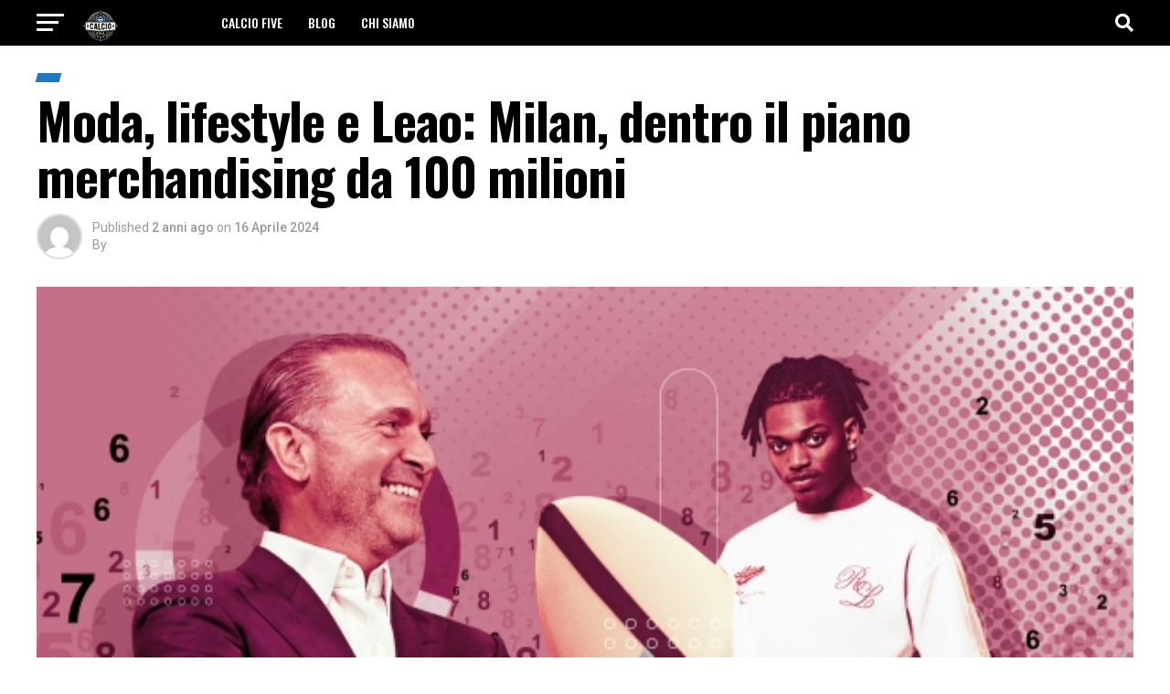

--- FILE ---
content_type: text/html; charset=UTF-8
request_url: https://calciofive.it/moda-lifestyle-e-leao-milan-dentro-il-piano-merchandising-da-100-milioni/
body_size: 17610
content:
<!DOCTYPE html>
<html lang="it-IT" prefix="og: https://ogp.me/ns#">
<head>
<meta charset="UTF-8" >
<meta name="viewport" id="viewport" content="width=device-width, initial-scale=1.0, maximum-scale=5.0, minimum-scale=1.0, user-scalable=yes" />
<link rel="shortcut icon" href="https://calciofive.it/wp-content/uploads/2024/02/CalcioFive_logo-4095402.png" /><link rel="pingback" href="https://calciofive.it/xmlrpc.php" />
<meta property="og:type" content="article" />
					<meta property="og:image" content="https://calciofive.it/wp-content/uploads/2024/04/661e19294f42a-TgsOZ3.jpeg" />
		<meta name="twitter:image" content="https://calciofive.it/wp-content/uploads/2024/04/661e19294f42a-TgsOZ3.jpeg" />
	<meta property="og:url" content="https://calciofive.it/moda-lifestyle-e-leao-milan-dentro-il-piano-merchandising-da-100-milioni/" />
<meta property="og:title" content="Moda, lifestyle e Leao: Milan, dentro il piano merchandising da 100 milioni" />
<meta property="og:description" content="La capsule collection del portoghese è l&#8217;ultimo esempio della strategia commerciale rossonera, tesa ad allargare il pubblico e abbracciare le nuove generazioni. E c&#8217;è un ambizioso obiettivo nell&#8217;arco di 5 anni READ&nbsp; Serie B, Adorante show: Juve Stabia corsara al 'Ferraris', Sampdoria ko" />
<meta name="twitter:card" content="summary_large_image">
<meta name="twitter:url" content="https://calciofive.it/moda-lifestyle-e-leao-milan-dentro-il-piano-merchandising-da-100-milioni/">
<meta name="twitter:title" content="Moda, lifestyle e Leao: Milan, dentro il piano merchandising da 100 milioni">
<meta name="twitter:description" content="La capsule collection del portoghese è l&#8217;ultimo esempio della strategia commerciale rossonera, tesa ad allargare il pubblico e abbracciare le nuove generazioni. E c&#8217;è un ambizioso obiettivo nell&#8217;arco di 5 anni READ&nbsp; "Make Cavese Great Again", il docufilm sulla favola del club di Serie C">

<!-- Ottimizzazione per i motori di ricerca di Rank Math - https://rankmath.com/ -->
<title>Moda, lifestyle e Leao: Milan, dentro il piano merchandising da 100 milioni - Calcio Five</title>
<meta name="description" content="La capsule collection del portoghese è l&#039;ultimo esempio della strategia commerciale rossonera, tesa ad allargare il pubblico e abbracciare le nuove"/>
<meta name="robots" content="follow, index, max-snippet:-1, max-video-preview:-1, max-image-preview:large"/>
<link rel="canonical" href="https://calciofive.it/moda-lifestyle-e-leao-milan-dentro-il-piano-merchandising-da-100-milioni/" />
<meta property="og:locale" content="it_IT" />
<meta property="og:type" content="article" />
<meta property="og:title" content="Moda, lifestyle e Leao: Milan, dentro il piano merchandising da 100 milioni - Calcio Five" />
<meta property="og:description" content="La capsule collection del portoghese è l&#039;ultimo esempio della strategia commerciale rossonera, tesa ad allargare il pubblico e abbracciare le nuove" />
<meta property="og:url" content="https://calciofive.it/moda-lifestyle-e-leao-milan-dentro-il-piano-merchandising-da-100-milioni/" />
<meta property="og:site_name" content="CalcioFive" />
<meta property="article:publisher" content="https://www.facebook.com/CalcioFiveNetwork" />
<meta property="article:tag" content="Feed" />
<meta property="og:image" content="https://calciofive.it/wp-content/uploads/2024/04/661e19294f42a-TgsOZ3.jpeg" />
<meta property="og:image:secure_url" content="https://calciofive.it/wp-content/uploads/2024/04/661e19294f42a-TgsOZ3.jpeg" />
<meta property="og:image:width" content="618" />
<meta property="og:image:height" content="349" />
<meta property="og:image:alt" content="Moda, lifestyle e Leao: Milan, dentro il piano merchandising da 100 milioni" />
<meta property="og:image:type" content="image/jpeg" />
<meta property="article:published_time" content="2024-04-16T09:38:22+02:00" />
<meta name="twitter:card" content="summary_large_image" />
<meta name="twitter:title" content="Moda, lifestyle e Leao: Milan, dentro il piano merchandising da 100 milioni - Calcio Five" />
<meta name="twitter:description" content="La capsule collection del portoghese è l&#039;ultimo esempio della strategia commerciale rossonera, tesa ad allargare il pubblico e abbracciare le nuove" />
<meta name="twitter:site" content="@CalcioFive" />
<meta name="twitter:creator" content="@CalcioFive" />
<meta name="twitter:image" content="https://calciofive.it/wp-content/uploads/2024/04/661e19294f42a-TgsOZ3.jpeg" />
<meta name="twitter:label1" content="Tempo di lettura" />
<meta name="twitter:data1" content="Meno di un minuto" />
<script type="application/ld+json" class="rank-math-schema-pro">{"@context":"https://schema.org","@graph":[{"@type":["Organization","Person"],"@id":"https://calciofive.it/#person","name":"CalcioFive","url":"http://calciofive.it","sameAs":["https://www.facebook.com/CalcioFiveNetwork","https://twitter.com/CalcioFive"],"logo":{"@type":"ImageObject","@id":"https://calciofive.it/#logo","url":"https://calciofive.it/wp-content/uploads/2023/11/logo.png","contentUrl":"https://calciofive.it/wp-content/uploads/2023/11/logo.png","caption":"CalcioFive","inLanguage":"it-IT","width":"324","height":"100"},"image":{"@id":"https://calciofive.it/#logo"}},{"@type":"WebSite","@id":"https://calciofive.it/#website","url":"https://calciofive.it","name":"CalcioFive","alternateName":"Calcio Five Italy","publisher":{"@id":"https://calciofive.it/#person"},"inLanguage":"it-IT"},{"@type":"ImageObject","@id":"https://calciofive.it/wp-content/uploads/2024/04/661e19294f42a-TgsOZ3.jpeg","url":"https://calciofive.it/wp-content/uploads/2024/04/661e19294f42a-TgsOZ3.jpeg","width":"618","height":"349","inLanguage":"it-IT"},{"@type":"WebPage","@id":"https://calciofive.it/moda-lifestyle-e-leao-milan-dentro-il-piano-merchandising-da-100-milioni/#webpage","url":"https://calciofive.it/moda-lifestyle-e-leao-milan-dentro-il-piano-merchandising-da-100-milioni/","name":"Moda, lifestyle e Leao: Milan, dentro il piano merchandising da 100 milioni - Calcio Five","datePublished":"2024-04-16T09:38:22+02:00","dateModified":"2024-04-16T09:38:22+02:00","isPartOf":{"@id":"https://calciofive.it/#website"},"primaryImageOfPage":{"@id":"https://calciofive.it/wp-content/uploads/2024/04/661e19294f42a-TgsOZ3.jpeg"},"inLanguage":"it-IT"},{"@type":"Person","@id":"https://calciofive.it/author/","url":"https://calciofive.it/author/","image":{"@type":"ImageObject","@id":"https://secure.gravatar.com/avatar/?s=96&amp;d=mm&amp;r=g","url":"https://secure.gravatar.com/avatar/?s=96&amp;d=mm&amp;r=g","inLanguage":"it-IT"}},{"@type":"BlogPosting","headline":"Moda, lifestyle e Leao: Milan, dentro il piano merchandising da 100 milioni - Calcio Five","datePublished":"2024-04-16T09:38:22+02:00","dateModified":"2024-04-16T09:38:22+02:00","author":{"@id":"https://calciofive.it/author/"},"publisher":{"@id":"https://calciofive.it/#person"},"description":"La capsule collection del portoghese \u00e8 l&#039;ultimo esempio della strategia commerciale rossonera, tesa ad allargare il pubblico e abbracciare le nuove","name":"Moda, lifestyle e Leao: Milan, dentro il piano merchandising da 100 milioni - Calcio Five","@id":"https://calciofive.it/moda-lifestyle-e-leao-milan-dentro-il-piano-merchandising-da-100-milioni/#richSnippet","isPartOf":{"@id":"https://calciofive.it/moda-lifestyle-e-leao-milan-dentro-il-piano-merchandising-da-100-milioni/#webpage"},"image":{"@id":"https://calciofive.it/wp-content/uploads/2024/04/661e19294f42a-TgsOZ3.jpeg"},"inLanguage":"it-IT","mainEntityOfPage":{"@id":"https://calciofive.it/moda-lifestyle-e-leao-milan-dentro-il-piano-merchandising-da-100-milioni/#webpage"}}]}</script>
<!-- /Rank Math WordPress SEO plugin -->

<link rel='dns-prefetch' href='//fonts.googleapis.com' />
<link rel="alternate" type="application/rss+xml" title="Calcio Five &raquo; Feed" href="https://calciofive.it/feed/" />
<link rel="alternate" title="oEmbed (JSON)" type="application/json+oembed" href="https://calciofive.it/wp-json/oembed/1.0/embed?url=https%3A%2F%2Fcalciofive.it%2Fmoda-lifestyle-e-leao-milan-dentro-il-piano-merchandising-da-100-milioni%2F" />
<link rel="alternate" title="oEmbed (XML)" type="text/xml+oembed" href="https://calciofive.it/wp-json/oembed/1.0/embed?url=https%3A%2F%2Fcalciofive.it%2Fmoda-lifestyle-e-leao-milan-dentro-il-piano-merchandising-da-100-milioni%2F&#038;format=xml" />
<style id='wp-img-auto-sizes-contain-inline-css' type='text/css'>
img:is([sizes=auto i],[sizes^="auto," i]){contain-intrinsic-size:3000px 1500px}
/*# sourceURL=wp-img-auto-sizes-contain-inline-css */
</style>
<style id='wp-emoji-styles-inline-css' type='text/css'>

	img.wp-smiley, img.emoji {
		display: inline !important;
		border: none !important;
		box-shadow: none !important;
		height: 1em !important;
		width: 1em !important;
		margin: 0 0.07em !important;
		vertical-align: -0.1em !important;
		background: none !important;
		padding: 0 !important;
	}
/*# sourceURL=wp-emoji-styles-inline-css */
</style>
<style id='wp-block-library-inline-css' type='text/css'>
:root{--wp-block-synced-color:#7a00df;--wp-block-synced-color--rgb:122,0,223;--wp-bound-block-color:var(--wp-block-synced-color);--wp-editor-canvas-background:#ddd;--wp-admin-theme-color:#007cba;--wp-admin-theme-color--rgb:0,124,186;--wp-admin-theme-color-darker-10:#006ba1;--wp-admin-theme-color-darker-10--rgb:0,107,160.5;--wp-admin-theme-color-darker-20:#005a87;--wp-admin-theme-color-darker-20--rgb:0,90,135;--wp-admin-border-width-focus:2px}@media (min-resolution:192dpi){:root{--wp-admin-border-width-focus:1.5px}}.wp-element-button{cursor:pointer}:root .has-very-light-gray-background-color{background-color:#eee}:root .has-very-dark-gray-background-color{background-color:#313131}:root .has-very-light-gray-color{color:#eee}:root .has-very-dark-gray-color{color:#313131}:root .has-vivid-green-cyan-to-vivid-cyan-blue-gradient-background{background:linear-gradient(135deg,#00d084,#0693e3)}:root .has-purple-crush-gradient-background{background:linear-gradient(135deg,#34e2e4,#4721fb 50%,#ab1dfe)}:root .has-hazy-dawn-gradient-background{background:linear-gradient(135deg,#faaca8,#dad0ec)}:root .has-subdued-olive-gradient-background{background:linear-gradient(135deg,#fafae1,#67a671)}:root .has-atomic-cream-gradient-background{background:linear-gradient(135deg,#fdd79a,#004a59)}:root .has-nightshade-gradient-background{background:linear-gradient(135deg,#330968,#31cdcf)}:root .has-midnight-gradient-background{background:linear-gradient(135deg,#020381,#2874fc)}:root{--wp--preset--font-size--normal:16px;--wp--preset--font-size--huge:42px}.has-regular-font-size{font-size:1em}.has-larger-font-size{font-size:2.625em}.has-normal-font-size{font-size:var(--wp--preset--font-size--normal)}.has-huge-font-size{font-size:var(--wp--preset--font-size--huge)}.has-text-align-center{text-align:center}.has-text-align-left{text-align:left}.has-text-align-right{text-align:right}.has-fit-text{white-space:nowrap!important}#end-resizable-editor-section{display:none}.aligncenter{clear:both}.items-justified-left{justify-content:flex-start}.items-justified-center{justify-content:center}.items-justified-right{justify-content:flex-end}.items-justified-space-between{justify-content:space-between}.screen-reader-text{border:0;clip-path:inset(50%);height:1px;margin:-1px;overflow:hidden;padding:0;position:absolute;width:1px;word-wrap:normal!important}.screen-reader-text:focus{background-color:#ddd;clip-path:none;color:#444;display:block;font-size:1em;height:auto;left:5px;line-height:normal;padding:15px 23px 14px;text-decoration:none;top:5px;width:auto;z-index:100000}html :where(.has-border-color){border-style:solid}html :where([style*=border-top-color]){border-top-style:solid}html :where([style*=border-right-color]){border-right-style:solid}html :where([style*=border-bottom-color]){border-bottom-style:solid}html :where([style*=border-left-color]){border-left-style:solid}html :where([style*=border-width]){border-style:solid}html :where([style*=border-top-width]){border-top-style:solid}html :where([style*=border-right-width]){border-right-style:solid}html :where([style*=border-bottom-width]){border-bottom-style:solid}html :where([style*=border-left-width]){border-left-style:solid}html :where(img[class*=wp-image-]){height:auto;max-width:100%}:where(figure){margin:0 0 1em}html :where(.is-position-sticky){--wp-admin--admin-bar--position-offset:var(--wp-admin--admin-bar--height,0px)}@media screen and (max-width:600px){html :where(.is-position-sticky){--wp-admin--admin-bar--position-offset:0px}}

/*# sourceURL=wp-block-library-inline-css */
</style><style id='global-styles-inline-css' type='text/css'>
:root{--wp--preset--aspect-ratio--square: 1;--wp--preset--aspect-ratio--4-3: 4/3;--wp--preset--aspect-ratio--3-4: 3/4;--wp--preset--aspect-ratio--3-2: 3/2;--wp--preset--aspect-ratio--2-3: 2/3;--wp--preset--aspect-ratio--16-9: 16/9;--wp--preset--aspect-ratio--9-16: 9/16;--wp--preset--color--black: #000000;--wp--preset--color--cyan-bluish-gray: #abb8c3;--wp--preset--color--white: #ffffff;--wp--preset--color--pale-pink: #f78da7;--wp--preset--color--vivid-red: #cf2e2e;--wp--preset--color--luminous-vivid-orange: #ff6900;--wp--preset--color--luminous-vivid-amber: #fcb900;--wp--preset--color--light-green-cyan: #7bdcb5;--wp--preset--color--vivid-green-cyan: #00d084;--wp--preset--color--pale-cyan-blue: #8ed1fc;--wp--preset--color--vivid-cyan-blue: #0693e3;--wp--preset--color--vivid-purple: #9b51e0;--wp--preset--gradient--vivid-cyan-blue-to-vivid-purple: linear-gradient(135deg,rgb(6,147,227) 0%,rgb(155,81,224) 100%);--wp--preset--gradient--light-green-cyan-to-vivid-green-cyan: linear-gradient(135deg,rgb(122,220,180) 0%,rgb(0,208,130) 100%);--wp--preset--gradient--luminous-vivid-amber-to-luminous-vivid-orange: linear-gradient(135deg,rgb(252,185,0) 0%,rgb(255,105,0) 100%);--wp--preset--gradient--luminous-vivid-orange-to-vivid-red: linear-gradient(135deg,rgb(255,105,0) 0%,rgb(207,46,46) 100%);--wp--preset--gradient--very-light-gray-to-cyan-bluish-gray: linear-gradient(135deg,rgb(238,238,238) 0%,rgb(169,184,195) 100%);--wp--preset--gradient--cool-to-warm-spectrum: linear-gradient(135deg,rgb(74,234,220) 0%,rgb(151,120,209) 20%,rgb(207,42,186) 40%,rgb(238,44,130) 60%,rgb(251,105,98) 80%,rgb(254,248,76) 100%);--wp--preset--gradient--blush-light-purple: linear-gradient(135deg,rgb(255,206,236) 0%,rgb(152,150,240) 100%);--wp--preset--gradient--blush-bordeaux: linear-gradient(135deg,rgb(254,205,165) 0%,rgb(254,45,45) 50%,rgb(107,0,62) 100%);--wp--preset--gradient--luminous-dusk: linear-gradient(135deg,rgb(255,203,112) 0%,rgb(199,81,192) 50%,rgb(65,88,208) 100%);--wp--preset--gradient--pale-ocean: linear-gradient(135deg,rgb(255,245,203) 0%,rgb(182,227,212) 50%,rgb(51,167,181) 100%);--wp--preset--gradient--electric-grass: linear-gradient(135deg,rgb(202,248,128) 0%,rgb(113,206,126) 100%);--wp--preset--gradient--midnight: linear-gradient(135deg,rgb(2,3,129) 0%,rgb(40,116,252) 100%);--wp--preset--font-size--small: 13px;--wp--preset--font-size--medium: 20px;--wp--preset--font-size--large: 36px;--wp--preset--font-size--x-large: 42px;--wp--preset--spacing--20: 0.44rem;--wp--preset--spacing--30: 0.67rem;--wp--preset--spacing--40: 1rem;--wp--preset--spacing--50: 1.5rem;--wp--preset--spacing--60: 2.25rem;--wp--preset--spacing--70: 3.38rem;--wp--preset--spacing--80: 5.06rem;--wp--preset--shadow--natural: 6px 6px 9px rgba(0, 0, 0, 0.2);--wp--preset--shadow--deep: 12px 12px 50px rgba(0, 0, 0, 0.4);--wp--preset--shadow--sharp: 6px 6px 0px rgba(0, 0, 0, 0.2);--wp--preset--shadow--outlined: 6px 6px 0px -3px rgb(255, 255, 255), 6px 6px rgb(0, 0, 0);--wp--preset--shadow--crisp: 6px 6px 0px rgb(0, 0, 0);}:where(.is-layout-flex){gap: 0.5em;}:where(.is-layout-grid){gap: 0.5em;}body .is-layout-flex{display: flex;}.is-layout-flex{flex-wrap: wrap;align-items: center;}.is-layout-flex > :is(*, div){margin: 0;}body .is-layout-grid{display: grid;}.is-layout-grid > :is(*, div){margin: 0;}:where(.wp-block-columns.is-layout-flex){gap: 2em;}:where(.wp-block-columns.is-layout-grid){gap: 2em;}:where(.wp-block-post-template.is-layout-flex){gap: 1.25em;}:where(.wp-block-post-template.is-layout-grid){gap: 1.25em;}.has-black-color{color: var(--wp--preset--color--black) !important;}.has-cyan-bluish-gray-color{color: var(--wp--preset--color--cyan-bluish-gray) !important;}.has-white-color{color: var(--wp--preset--color--white) !important;}.has-pale-pink-color{color: var(--wp--preset--color--pale-pink) !important;}.has-vivid-red-color{color: var(--wp--preset--color--vivid-red) !important;}.has-luminous-vivid-orange-color{color: var(--wp--preset--color--luminous-vivid-orange) !important;}.has-luminous-vivid-amber-color{color: var(--wp--preset--color--luminous-vivid-amber) !important;}.has-light-green-cyan-color{color: var(--wp--preset--color--light-green-cyan) !important;}.has-vivid-green-cyan-color{color: var(--wp--preset--color--vivid-green-cyan) !important;}.has-pale-cyan-blue-color{color: var(--wp--preset--color--pale-cyan-blue) !important;}.has-vivid-cyan-blue-color{color: var(--wp--preset--color--vivid-cyan-blue) !important;}.has-vivid-purple-color{color: var(--wp--preset--color--vivid-purple) !important;}.has-black-background-color{background-color: var(--wp--preset--color--black) !important;}.has-cyan-bluish-gray-background-color{background-color: var(--wp--preset--color--cyan-bluish-gray) !important;}.has-white-background-color{background-color: var(--wp--preset--color--white) !important;}.has-pale-pink-background-color{background-color: var(--wp--preset--color--pale-pink) !important;}.has-vivid-red-background-color{background-color: var(--wp--preset--color--vivid-red) !important;}.has-luminous-vivid-orange-background-color{background-color: var(--wp--preset--color--luminous-vivid-orange) !important;}.has-luminous-vivid-amber-background-color{background-color: var(--wp--preset--color--luminous-vivid-amber) !important;}.has-light-green-cyan-background-color{background-color: var(--wp--preset--color--light-green-cyan) !important;}.has-vivid-green-cyan-background-color{background-color: var(--wp--preset--color--vivid-green-cyan) !important;}.has-pale-cyan-blue-background-color{background-color: var(--wp--preset--color--pale-cyan-blue) !important;}.has-vivid-cyan-blue-background-color{background-color: var(--wp--preset--color--vivid-cyan-blue) !important;}.has-vivid-purple-background-color{background-color: var(--wp--preset--color--vivid-purple) !important;}.has-black-border-color{border-color: var(--wp--preset--color--black) !important;}.has-cyan-bluish-gray-border-color{border-color: var(--wp--preset--color--cyan-bluish-gray) !important;}.has-white-border-color{border-color: var(--wp--preset--color--white) !important;}.has-pale-pink-border-color{border-color: var(--wp--preset--color--pale-pink) !important;}.has-vivid-red-border-color{border-color: var(--wp--preset--color--vivid-red) !important;}.has-luminous-vivid-orange-border-color{border-color: var(--wp--preset--color--luminous-vivid-orange) !important;}.has-luminous-vivid-amber-border-color{border-color: var(--wp--preset--color--luminous-vivid-amber) !important;}.has-light-green-cyan-border-color{border-color: var(--wp--preset--color--light-green-cyan) !important;}.has-vivid-green-cyan-border-color{border-color: var(--wp--preset--color--vivid-green-cyan) !important;}.has-pale-cyan-blue-border-color{border-color: var(--wp--preset--color--pale-cyan-blue) !important;}.has-vivid-cyan-blue-border-color{border-color: var(--wp--preset--color--vivid-cyan-blue) !important;}.has-vivid-purple-border-color{border-color: var(--wp--preset--color--vivid-purple) !important;}.has-vivid-cyan-blue-to-vivid-purple-gradient-background{background: var(--wp--preset--gradient--vivid-cyan-blue-to-vivid-purple) !important;}.has-light-green-cyan-to-vivid-green-cyan-gradient-background{background: var(--wp--preset--gradient--light-green-cyan-to-vivid-green-cyan) !important;}.has-luminous-vivid-amber-to-luminous-vivid-orange-gradient-background{background: var(--wp--preset--gradient--luminous-vivid-amber-to-luminous-vivid-orange) !important;}.has-luminous-vivid-orange-to-vivid-red-gradient-background{background: var(--wp--preset--gradient--luminous-vivid-orange-to-vivid-red) !important;}.has-very-light-gray-to-cyan-bluish-gray-gradient-background{background: var(--wp--preset--gradient--very-light-gray-to-cyan-bluish-gray) !important;}.has-cool-to-warm-spectrum-gradient-background{background: var(--wp--preset--gradient--cool-to-warm-spectrum) !important;}.has-blush-light-purple-gradient-background{background: var(--wp--preset--gradient--blush-light-purple) !important;}.has-blush-bordeaux-gradient-background{background: var(--wp--preset--gradient--blush-bordeaux) !important;}.has-luminous-dusk-gradient-background{background: var(--wp--preset--gradient--luminous-dusk) !important;}.has-pale-ocean-gradient-background{background: var(--wp--preset--gradient--pale-ocean) !important;}.has-electric-grass-gradient-background{background: var(--wp--preset--gradient--electric-grass) !important;}.has-midnight-gradient-background{background: var(--wp--preset--gradient--midnight) !important;}.has-small-font-size{font-size: var(--wp--preset--font-size--small) !important;}.has-medium-font-size{font-size: var(--wp--preset--font-size--medium) !important;}.has-large-font-size{font-size: var(--wp--preset--font-size--large) !important;}.has-x-large-font-size{font-size: var(--wp--preset--font-size--x-large) !important;}
/*# sourceURL=global-styles-inline-css */
</style>

<style id='classic-theme-styles-inline-css' type='text/css'>
/*! This file is auto-generated */
.wp-block-button__link{color:#fff;background-color:#32373c;border-radius:9999px;box-shadow:none;text-decoration:none;padding:calc(.667em + 2px) calc(1.333em + 2px);font-size:1.125em}.wp-block-file__button{background:#32373c;color:#fff;text-decoration:none}
/*# sourceURL=/wp-includes/css/classic-themes.min.css */
</style>
<link rel='stylesheet' id='mvp-custom-style-css' href='https://calciofive.it/wp-content/themes/zox-news/style.css?ver=6.9' type='text/css' media='all' />
<style id='mvp-custom-style-inline-css' type='text/css'>


#mvp-wallpaper {
	background: url() no-repeat 50% 0;
	}

#mvp-foot-copy a {
	color: #2177c0;
	}

#mvp-content-main p a,
#mvp-content-main ul a,
#mvp-content-main ol a,
.mvp-post-add-main p a,
.mvp-post-add-main ul a,
.mvp-post-add-main ol a {
	box-shadow: inset 0 -4px 0 #2177c0;
	}

#mvp-content-main p a:hover,
#mvp-content-main ul a:hover,
#mvp-content-main ol a:hover,
.mvp-post-add-main p a:hover,
.mvp-post-add-main ul a:hover,
.mvp-post-add-main ol a:hover {
	background: #2177c0;
	}

a,
a:visited,
.post-info-name a,
.woocommerce .woocommerce-breadcrumb a {
	color: #2177c0;
	}

#mvp-side-wrap a:hover {
	color: #2177c0;
	}

.mvp-fly-top:hover,
.mvp-vid-box-wrap,
ul.mvp-soc-mob-list li.mvp-soc-mob-com {
	background: #2177c0;
	}

nav.mvp-fly-nav-menu ul li.menu-item-has-children:after,
.mvp-feat1-left-wrap span.mvp-cd-cat,
.mvp-widget-feat1-top-story span.mvp-cd-cat,
.mvp-widget-feat2-left-cont span.mvp-cd-cat,
.mvp-widget-dark-feat span.mvp-cd-cat,
.mvp-widget-dark-sub span.mvp-cd-cat,
.mvp-vid-wide-text span.mvp-cd-cat,
.mvp-feat2-top-text span.mvp-cd-cat,
.mvp-feat3-main-story span.mvp-cd-cat,
.mvp-feat3-sub-text span.mvp-cd-cat,
.mvp-feat4-main-text span.mvp-cd-cat,
.woocommerce-message:before,
.woocommerce-info:before,
.woocommerce-message:before {
	color: #2177c0;
	}

#searchform input,
.mvp-authors-name {
	border-bottom: 1px solid #2177c0;
	}

.mvp-fly-top:hover {
	border-top: 1px solid #2177c0;
	border-left: 1px solid #2177c0;
	border-bottom: 1px solid #2177c0;
	}

.woocommerce .widget_price_filter .ui-slider .ui-slider-handle,
.woocommerce #respond input#submit.alt,
.woocommerce a.button.alt,
.woocommerce button.button.alt,
.woocommerce input.button.alt,
.woocommerce #respond input#submit.alt:hover,
.woocommerce a.button.alt:hover,
.woocommerce button.button.alt:hover,
.woocommerce input.button.alt:hover {
	background-color: #2177c0;
	}

.woocommerce-error,
.woocommerce-info,
.woocommerce-message {
	border-top-color: #2177c0;
	}

ul.mvp-feat1-list-buts li.active span.mvp-feat1-list-but,
span.mvp-widget-home-title,
span.mvp-post-cat,
span.mvp-feat1-pop-head {
	background: #2177c0;
	}

.woocommerce span.onsale {
	background-color: #2177c0;
	}

.mvp-widget-feat2-side-more-but,
.woocommerce .star-rating span:before,
span.mvp-prev-next-label,
.mvp-cat-date-wrap .sticky {
	color: #2177c0 !important;
	}

#mvp-main-nav-top,
#mvp-fly-wrap,
.mvp-soc-mob-right,
#mvp-main-nav-small-cont {
	background: #000000;
	}

#mvp-main-nav-small .mvp-fly-but-wrap span,
#mvp-main-nav-small .mvp-search-but-wrap span,
.mvp-nav-top-left .mvp-fly-but-wrap span,
#mvp-fly-wrap .mvp-fly-but-wrap span {
	background: #ffffff;
	}

.mvp-nav-top-right .mvp-nav-search-but,
span.mvp-fly-soc-head,
.mvp-soc-mob-right i,
#mvp-main-nav-small span.mvp-nav-search-but,
#mvp-main-nav-small .mvp-nav-menu ul li a  {
	color: #ffffff;
	}

#mvp-main-nav-small .mvp-nav-menu ul li.menu-item-has-children a:after {
	border-color: #ffffff transparent transparent transparent;
	}

#mvp-nav-top-wrap span.mvp-nav-search-but:hover,
#mvp-main-nav-small span.mvp-nav-search-but:hover {
	color: #2177c0;
	}

#mvp-nav-top-wrap .mvp-fly-but-wrap:hover span,
#mvp-main-nav-small .mvp-fly-but-wrap:hover span,
span.mvp-woo-cart-num:hover {
	background: #2177c0;
	}

#mvp-main-nav-bot-cont {
	background: #000000;
	}

#mvp-nav-bot-wrap .mvp-fly-but-wrap span,
#mvp-nav-bot-wrap .mvp-search-but-wrap span {
	background: #ffffff;
	}

#mvp-nav-bot-wrap span.mvp-nav-search-but,
#mvp-nav-bot-wrap .mvp-nav-menu ul li a {
	color: #ffffff;
	}

#mvp-nav-bot-wrap .mvp-nav-menu ul li.menu-item-has-children a:after {
	border-color: #ffffff transparent transparent transparent;
	}

.mvp-nav-menu ul li:hover a {
	border-bottom: 5px solid #2177c0;
	}

#mvp-nav-bot-wrap .mvp-fly-but-wrap:hover span {
	background: #2177c0;
	}

#mvp-nav-bot-wrap span.mvp-nav-search-but:hover {
	color: #2177c0;
	}

body,
.mvp-feat1-feat-text p,
.mvp-feat2-top-text p,
.mvp-feat3-main-text p,
.mvp-feat3-sub-text p,
#searchform input,
.mvp-author-info-text,
span.mvp-post-excerpt,
.mvp-nav-menu ul li ul.sub-menu li a,
nav.mvp-fly-nav-menu ul li a,
.mvp-ad-label,
span.mvp-feat-caption,
.mvp-post-tags a,
.mvp-post-tags a:visited,
span.mvp-author-box-name a,
#mvp-author-box-text p,
.mvp-post-gallery-text p,
ul.mvp-soc-mob-list li span,
#comments,
h3#reply-title,
h2.comments,
#mvp-foot-copy p,
span.mvp-fly-soc-head,
.mvp-post-tags-header,
span.mvp-prev-next-label,
span.mvp-post-add-link-but,
#mvp-comments-button a,
#mvp-comments-button span.mvp-comment-but-text,
.woocommerce ul.product_list_widget span.product-title,
.woocommerce ul.product_list_widget li a,
.woocommerce #reviews #comments ol.commentlist li .comment-text p.meta,
.woocommerce div.product p.price,
.woocommerce div.product p.price ins,
.woocommerce div.product p.price del,
.woocommerce ul.products li.product .price del,
.woocommerce ul.products li.product .price ins,
.woocommerce ul.products li.product .price,
.woocommerce #respond input#submit,
.woocommerce a.button,
.woocommerce button.button,
.woocommerce input.button,
.woocommerce .widget_price_filter .price_slider_amount .button,
.woocommerce span.onsale,
.woocommerce-review-link,
#woo-content p.woocommerce-result-count,
.woocommerce div.product .woocommerce-tabs ul.tabs li a,
a.mvp-inf-more-but,
span.mvp-cont-read-but,
span.mvp-cd-cat,
span.mvp-cd-date,
.mvp-feat4-main-text p,
span.mvp-woo-cart-num,
span.mvp-widget-home-title2,
.wp-caption,
#mvp-content-main p.wp-caption-text,
.gallery-caption,
.mvp-post-add-main p.wp-caption-text,
#bbpress-forums,
#bbpress-forums p,
.protected-post-form input,
#mvp-feat6-text p {
	font-family: 'Roboto', sans-serif;
	font-display: swap;
	}

.mvp-blog-story-text p,
span.mvp-author-page-desc,
#mvp-404 p,
.mvp-widget-feat1-bot-text p,
.mvp-widget-feat2-left-text p,
.mvp-flex-story-text p,
.mvp-search-text p,
#mvp-content-main p,
.mvp-post-add-main p,
#mvp-content-main ul li,
#mvp-content-main ol li,
.rwp-summary,
.rwp-u-review__comment,
.mvp-feat5-mid-main-text p,
.mvp-feat5-small-main-text p,
#mvp-content-main .wp-block-button__link,
.wp-block-audio figcaption,
.wp-block-video figcaption,
.wp-block-embed figcaption,
.wp-block-verse pre,
pre.wp-block-verse {
	font-family: 'PT Serif', sans-serif;
	font-display: swap;
	}

.mvp-nav-menu ul li a,
#mvp-foot-menu ul li a {
	font-family: 'Oswald', sans-serif;
	font-display: swap;
	}


.mvp-feat1-sub-text h2,
.mvp-feat1-pop-text h2,
.mvp-feat1-list-text h2,
.mvp-widget-feat1-top-text h2,
.mvp-widget-feat1-bot-text h2,
.mvp-widget-dark-feat-text h2,
.mvp-widget-dark-sub-text h2,
.mvp-widget-feat2-left-text h2,
.mvp-widget-feat2-right-text h2,
.mvp-blog-story-text h2,
.mvp-flex-story-text h2,
.mvp-vid-wide-more-text p,
.mvp-prev-next-text p,
.mvp-related-text,
.mvp-post-more-text p,
h2.mvp-authors-latest a,
.mvp-feat2-bot-text h2,
.mvp-feat3-sub-text h2,
.mvp-feat3-main-text h2,
.mvp-feat4-main-text h2,
.mvp-feat5-text h2,
.mvp-feat5-mid-main-text h2,
.mvp-feat5-small-main-text h2,
.mvp-feat5-mid-sub-text h2,
#mvp-feat6-text h2,
.alp-related-posts-wrapper .alp-related-post .post-title {
	font-family: 'Oswald', sans-serif;
	font-display: swap;
	}

.mvp-feat2-top-text h2,
.mvp-feat1-feat-text h2,
h1.mvp-post-title,
h1.mvp-post-title-wide,
.mvp-drop-nav-title h4,
#mvp-content-main blockquote p,
.mvp-post-add-main blockquote p,
#mvp-content-main p.has-large-font-size,
#mvp-404 h1,
#woo-content h1.page-title,
.woocommerce div.product .product_title,
.woocommerce ul.products li.product h3,
.alp-related-posts .current .post-title {
	font-family: 'Oswald', sans-serif;
	font-display: swap;
	}

span.mvp-feat1-pop-head,
.mvp-feat1-pop-text:before,
span.mvp-feat1-list-but,
span.mvp-widget-home-title,
.mvp-widget-feat2-side-more,
span.mvp-post-cat,
span.mvp-page-head,
h1.mvp-author-top-head,
.mvp-authors-name,
#mvp-content-main h1,
#mvp-content-main h2,
#mvp-content-main h3,
#mvp-content-main h4,
#mvp-content-main h5,
#mvp-content-main h6,
.woocommerce .related h2,
.woocommerce div.product .woocommerce-tabs .panel h2,
.woocommerce div.product .product_title,
.mvp-feat5-side-list .mvp-feat1-list-img:after {
	font-family: 'Roboto', sans-serif;
	font-display: swap;
	}

	

	#mvp-main-body-wrap {
		padding-top: 20px;
		}
	#mvp-feat2-wrap,
	#mvp-feat4-wrap,
	#mvp-post-feat-img-wide,
	#mvp-vid-wide-wrap {
		margin-top: -20px;
		}
	@media screen and (max-width: 479px) {
		#mvp-main-body-wrap {
			padding-top: 15px;
			}
		#mvp-feat2-wrap,
		#mvp-feat4-wrap,
		#mvp-post-feat-img-wide,
		#mvp-vid-wide-wrap {
			margin-top: -15px;
			}
		}
		

	.mvp-nav-links {
		display: none;
		}
		

	@media screen and (max-width: 479px) {
		.single #mvp-content-body-top {
			max-height: 400px;
			}
		.single .mvp-cont-read-but-wrap {
			display: inline;
			}
		}
		

	.single .mvp-post-main-out,
	.single .mvp-post-main-in {
		margin-right: 0 !important;
		}
	#mvp-post-feat-img img {
		width: 100%;
		}
	#mvp-content-wrap,
	#mvp-post-add-box {
		float: none;
		margin: 0 auto;
		max-width: 750px;
		}
		

	.alp-advert {
		display: none;
	}
	.alp-related-posts-wrapper .alp-related-posts .current {
		margin: 0 0 10px;
	}
		
/*# sourceURL=mvp-custom-style-inline-css */
</style>
<link rel='stylesheet' id='fontawesome-child-css' href='https://calciofive.it/wp-content/themes/zox-news-child/font-awesome/css/all.css?ver=6.9' type='text/css' media='all' />
<link rel='stylesheet' id='mvp-custom-child-style-css' href='https://calciofive.it/wp-content/themes/zox-news-child/style.css?ver=1.1.0' type='text/css' media='all' />
<link rel='stylesheet' id='mvp-reset-css' href='https://calciofive.it/wp-content/themes/zox-news/css/reset.css?ver=6.9' type='text/css' media='all' />
<link rel='stylesheet' id='fontawesome-css' href='https://calciofive.it/wp-content/themes/zox-news-child/font-awesome/css/all.css?ver=6.9' type='text/css' media='all' />
<link rel='stylesheet' id='mvp-fonts-css' href='//fonts.googleapis.com/css?family=Roboto%3A300%2C400%2C700%2C900%7COswald%3A400%2C700%7CAdvent+Pro%3A700%7COpen+Sans%3A700%7CAnton%3A400Oswald%3A100%2C200%2C300%2C400%2C500%2C600%2C700%2C800%2C900%7COswald%3A100%2C200%2C300%2C400%2C500%2C600%2C700%2C800%2C900%7CRoboto%3A100%2C200%2C300%2C400%2C500%2C600%2C700%2C800%2C900%7CRoboto%3A100%2C200%2C300%2C400%2C500%2C600%2C700%2C800%2C900%7CPT+Serif%3A100%2C200%2C300%2C400%2C500%2C600%2C700%2C800%2C900%7COswald%3A100%2C200%2C300%2C400%2C500%2C600%2C700%2C800%2C900%26subset%3Dlatin%2Clatin-ext%2Ccyrillic%2Ccyrillic-ext%2Cgreek-ext%2Cgreek%2Cvietnamese%26display%3Dswap' type='text/css' media='all' />
<link rel='stylesheet' id='mvp-media-queries-css' href='https://calciofive.it/wp-content/themes/zox-news/css/media-queries.css?ver=6.9' type='text/css' media='all' />
<script type="text/javascript" src="https://calciofive.it/wp-includes/js/jquery/jquery.min.js?ver=3.7.1" id="jquery-core-js"></script>
<script type="text/javascript" src="https://calciofive.it/wp-includes/js/jquery/jquery-migrate.min.js?ver=3.4.1" id="jquery-migrate-js"></script>
<link rel="https://api.w.org/" href="https://calciofive.it/wp-json/" /><link rel="alternate" title="JSON" type="application/json" href="https://calciofive.it/wp-json/wp/v2/posts/18453" /><link rel="EditURI" type="application/rsd+xml" title="RSD" href="https://calciofive.it/xmlrpc.php?rsd" />
<meta name="generator" content="WordPress 6.9" />
<link rel='shortlink' href='https://calciofive.it/?p=18453' />
<!-- start Simple Custom CSS and JS -->
<style type="text/css">
/* Add your CSS code here.

For example:
.example {
    color: red;
}

For brushing up on your CSS knowledge, check out http://www.w3schools.com/css/css_syntax.asp

End of comment */ 

#mvp-post-more-wrap li {
	height: 100% !important;
}


#mvp-post-more-wrap .mvp-post-more-img {
	display: flex;
	justify-content: center;
}



.mvp-nav-bot-left-out{
	display: flex; 
	justify-content: center;
}

.mvp-main-blog-body li .mvp-blog-story-img {
	display: flex;
	justify-content: center;
}

.mvp-nav-small-logo {
	margin: 0;
}

.mvp-nav-small-logo img {
	width: 40px;
}

.mvp-nav-small-mid {
	display: flex;
	align-items: center;
}

.mvp-nav-menu {
	margin-left: 100px;
}</style>
<!-- end Simple Custom CSS and JS -->
<style type="text/css">
.feedzy-rss-link-icon:after {
	content: url("https://calciofive.it/wp-content/plugins/feedzy-rss-feeds/img/external-link.png");
	margin-left: 3px;
}
</style>
		<script type="text/javascript" id="google_gtagjs" src="https://calciofive.it/?local_ga_js=050fd7682827af9c510dbe789bb9a0e8" async="async"></script>
<script type="text/javascript" id="google_gtagjs-inline">
/* <![CDATA[ */
window.dataLayer = window.dataLayer || [];function gtag(){dataLayer.push(arguments);}gtag('js', new Date());gtag('config', 'G-7018YR9EQC', {} );
/* ]]> */
</script>
		<style type="text/css" id="wp-custom-css">
			.single-offer{
	margin-bottom: 20px;
	width: 320px
	
}

.single-offer a{
	display: flex;
  padding: 20px;
	align-items: center;
	box-shadow: 4px 4px 10px 0 rgba(0, 0, 0, .2);
	border-radius: 5px;
	transition: 0.5s;
	
}

.single-offer:hover{
  transition:0.5s;
  transform:scale(1.1);
}

.single-offer img{
	width: 90px;
}

.single-offer span{
	font-size: 18px;
	font-weight: 700;
	padding-left: 20px;
}

.mvp-feat-col-tab span{
	margin-bottom: 30px;
}

.mvp-feat1-list-buts {
	margin-bottom: 10px;
}		</style>
		</head>
<body class="wp-singular post-template-default single single-post postid-18453 single-format-standard wp-custom-logo wp-embed-responsive wp-theme-zox-news wp-child-theme-zox-news-child">
	<div id="mvp-fly-wrap">
	<div id="mvp-fly-menu-top" class="left relative">
		<div class="mvp-fly-top-out left relative">
			<div class="mvp-fly-top-in">
				<div id="mvp-fly-logo" class="left relative">
											<a href="https://calciofive.it/"><img src="https://calciofive.it/wp-content/uploads/2024/02/CalcioFive_logoo-1255487.png" alt="Calcio Five" data-rjs="2" /></a>
									</div><!--mvp-fly-logo-->
			</div><!--mvp-fly-top-in-->
			<div class="mvp-fly-but-wrap mvp-fly-but-menu mvp-fly-but-click">
				<span></span>
				<span></span>
				<span></span>
				<span></span>
			</div><!--mvp-fly-but-wrap-->
		</div><!--mvp-fly-top-out-->
	</div><!--mvp-fly-menu-top-->
	<div id="mvp-fly-menu-wrap">
		<nav class="mvp-fly-nav-menu left relative">
			<div class="menu-menu-container"><ul id="menu-menu" class="menu"><li id="menu-item-1032" class="menu-item menu-item-type-post_type menu-item-object-page menu-item-home menu-item-1032"><a href="https://calciofive.it/">Calcio Five</a></li>
<li id="menu-item-1033" class="menu-item menu-item-type-post_type menu-item-object-page current_page_parent menu-item-1033"><a href="https://calciofive.it/blog/">Blog</a></li>
<li id="menu-item-1034" class="menu-item menu-item-type-post_type menu-item-object-page menu-item-1034"><a href="https://calciofive.it/chi-siamo/">Chi Siamo</a></li>
</ul></div>		</nav>
	</div><!--mvp-fly-menu-wrap-->
	<div id="mvp-fly-soc-wrap">
		<span class="mvp-fly-soc-head">Connect with us</span>
		<ul class="mvp-fly-soc-list left relative">
																										</ul>
	</div><!--mvp-fly-soc-wrap-->
</div><!--mvp-fly-wrap-->	<div id="mvp-site" class="left relative">
		<div id="mvp-search-wrap">
			<div id="mvp-search-box">
				<form method="get" id="searchform" action="https://calciofive.it/">
	<input type="text" name="s" id="s" value="Search" onfocus='if (this.value == "Search") { this.value = ""; }' onblur='if (this.value == "") { this.value = "Search"; }' />
	<input type="hidden" id="searchsubmit" value="Search" />
</form>			</div><!--mvp-search-box-->
			<div class="mvp-search-but-wrap mvp-search-click">
				<span></span>
				<span></span>
			</div><!--mvp-search-but-wrap-->
		</div><!--mvp-search-wrap-->
				<div id="mvp-site-wall" class="left relative">
						<div id="mvp-site-main" class="left relative">
			<header id="mvp-main-head-wrap" class="left relative">
									<nav id="mvp-main-nav-wrap" class="left relative">
						<div id="mvp-main-nav-small" class="left relative">
							<div id="mvp-main-nav-small-cont" class="left">
								<div class="mvp-main-box">
									<div id="mvp-nav-small-wrap">
										<div class="mvp-nav-small-right-out left">
											<div class="mvp-nav-small-right-in">
												<div class="mvp-nav-small-cont left">
													<div class="mvp-nav-small-left-out right">
														<div id="mvp-nav-small-left" class="left relative">
															<div class="mvp-fly-but-wrap mvp-fly-but-click left relative">
																<span></span>
																<span></span>
																<span></span>
																<span></span>
															</div><!--mvp-fly-but-wrap-->
														</div><!--mvp-nav-small-left-->
														<div class="mvp-nav-small-left-in">
															<div class="mvp-nav-small-mid left">
																<div class="mvp-nav-small-logo left relative">
																																			<a href="https://calciofive.it/"><img src="https://calciofive.it/wp-content/uploads/2024/02/CalcioFive_logoo-1255487.png" alt="Calcio Five" data-rjs="2" /></a>
																																																				<h2 class="mvp-logo-title">Calcio Five</h2>
																																	</div><!--mvp-nav-small-logo-->
																<div class="mvp-nav-small-mid-right left">
																																			<div class="mvp-drop-nav-title left">
																			<h4>Moda, lifestyle e Leao: Milan, dentro il piano merchandising da 100 milioni</h4>
																		</div><!--mvp-drop-nav-title-->
																																		<div class="mvp-nav-menu left">
																		<div class="menu-menu-container"><ul id="menu-menu-1" class="menu"><li class="menu-item menu-item-type-post_type menu-item-object-page menu-item-home menu-item-1032"><a href="https://calciofive.it/">Calcio Five</a></li>
<li class="menu-item menu-item-type-post_type menu-item-object-page current_page_parent menu-item-1033"><a href="https://calciofive.it/blog/">Blog</a></li>
<li class="menu-item menu-item-type-post_type menu-item-object-page menu-item-1034"><a href="https://calciofive.it/chi-siamo/">Chi Siamo</a></li>
</ul></div>																	</div><!--mvp-nav-menu-->
																</div><!--mvp-nav-small-mid-right-->
															</div><!--mvp-nav-small-mid-->
														</div><!--mvp-nav-small-left-in-->
													</div><!--mvp-nav-small-left-out-->
												</div><!--mvp-nav-small-cont-->
											</div><!--mvp-nav-small-right-in-->
											<div id="mvp-nav-small-right" class="right relative">
												<span class="mvp-nav-search-but fa fa-search fa-2 mvp-search-click"></span>
											</div><!--mvp-nav-small-right-->
										</div><!--mvp-nav-small-right-out-->
									</div><!--mvp-nav-small-wrap-->
								</div><!--mvp-main-box-->
							</div><!--mvp-main-nav-small-cont-->
						</div><!--mvp-main-nav-small-->
					</nav><!--mvp-main-nav-wrap-->
							</header><!--mvp-main-head-wrap-->
			<div id="mvp-main-body-wrap" class="left relative">	<article id="mvp-article-wrap" itemscope itemtype="http://schema.org/NewsArticle">
			<meta itemscope itemprop="mainEntityOfPage"  itemType="https://schema.org/WebPage" itemid="https://calciofive.it/moda-lifestyle-e-leao-milan-dentro-il-piano-merchandising-da-100-milioni/"/>
						<div id="mvp-article-cont" class="left relative">
			<div class="mvp-main-box">
				<div id="mvp-post-main" class="left relative">
										<header id="mvp-post-head" class="left relative">
						<h3 class="mvp-post-cat left relative"><a class="mvp-post-cat-link" href=""><span class="mvp-post-cat left"></span></a></h3>
						<h1 class="mvp-post-title left entry-title" itemprop="headline">Moda, lifestyle e Leao: Milan, dentro il piano merchandising da 100 milioni</h1>
																			<div class="mvp-author-info-wrap left relative">
								<div class="mvp-author-info-thumb left relative">
									<img alt='' src='https://secure.gravatar.com/avatar/?s=46&#038;d=mm&#038;r=g' srcset='https://secure.gravatar.com/avatar/?s=92&#038;d=mm&#038;r=g 2x' class='avatar avatar-46 photo avatar-default' height='46' width='46' decoding='async'/>								</div><!--mvp-author-info-thumb-->
								<div class="mvp-author-info-text left relative">
									<div class="mvp-author-info-date left relative">
										<p>Published</p> <span class="mvp-post-date">2 anni ago</span> <p>on</p> <span class="mvp-post-date updated"><time class="post-date updated" itemprop="datePublished" datetime="2024-04-16">16 Aprile 2024</time></span>
										<meta itemprop="dateModified" content="2024-04-16 9:38 am"/>
									</div><!--mvp-author-info-date-->
									<div class="mvp-author-info-name left relative" itemprop="author" itemscope itemtype="https://schema.org/Person">
										<p>By</p> <span class="author-name vcard fn author" itemprop="name"></span> 									</div><!--mvp-author-info-name-->
								</div><!--mvp-author-info-text-->
							</div><!--mvp-author-info-wrap-->
											</header>
										<div class="mvp-post-main-out left relative">
						<div class="mvp-post-main-in">
							<div id="mvp-post-content" class="left relative">
																																																														<div id="mvp-post-feat-img" class="left relative mvp-post-feat-img-wide2" itemprop="image" itemscope itemtype="https://schema.org/ImageObject">
												<img width="618" height="349" src="https://calciofive.it/wp-content/uploads/2024/04/661e19294f42a-TgsOZ3.jpeg" class="attachment- size- wp-post-image" alt="Moda, lifestyle e Leao: Milan, dentro il piano merchandising da 100 milioni" decoding="async" fetchpriority="high" title="Moda, lifestyle e Leao: Milan, dentro il piano merchandising da 100 milioni 1">																								<meta itemprop="url" content="https://calciofive.it/wp-content/uploads/2024/04/661e19294f42a-TgsOZ3.jpeg">
												<meta itemprop="width" content="618">
												<meta itemprop="height" content="349">
											</div><!--mvp-post-feat-img-->
																																																														<div id="mvp-content-wrap" class="left relative">
									<div class="mvp-post-soc-out right relative">
																																									<div class="mvp-post-soc-in">
											<div id="mvp-content-body" class="left relative">
												<div id="mvp-content-body-top" class="left relative">
																																							<div id="mvp-content-main" class="left relative">
														<p>La capsule collection del portoghese è l&#8217;ultimo esempio della strategia commerciale rossonera, tesa ad allargare il pubblico e abbracciare le nuove generazioni. E c&#8217;è un ambizioso obiettivo nell&#8217;arco di 5 anni</p>
<div style="clear:both; margin-top:0em; margin-bottom:1em;"><a href="https://calciofive.it/ora-turnover-col-feyenoord-lautaro-e-calha-a-riposo-in-vista-dellatalanta/" target="_self" rel="dofollow" class="u41c6cb826b2f348221e31dc6df177d3b"><!-- INLINE RELATED POSTS 1/3 //--><style> .u41c6cb826b2f348221e31dc6df177d3b { padding:0px; margin: 0; padding-top:1em!important; padding-bottom:1em!important; width:100%; display: block; font-weight:bold; background-color:#eaeaea; border:0!important; border-left:4px solid #34495E!important; text-decoration:none; } .u41c6cb826b2f348221e31dc6df177d3b:active, .u41c6cb826b2f348221e31dc6df177d3b:hover { opacity: 1; transition: opacity 250ms; webkit-transition: opacity 250ms; text-decoration:none; } .u41c6cb826b2f348221e31dc6df177d3b { transition: background-color 250ms; webkit-transition: background-color 250ms; opacity: 1; transition: opacity 250ms; webkit-transition: opacity 250ms; } .u41c6cb826b2f348221e31dc6df177d3b .ctaText { font-weight:bold; color:#464646; text-decoration:none; font-size: 16px; } .u41c6cb826b2f348221e31dc6df177d3b .postTitle { color:#000000; text-decoration: underline!important; font-size: 16px; } .u41c6cb826b2f348221e31dc6df177d3b:hover .postTitle { text-decoration: underline!important; } </style><div style="padding-left:1em; padding-right:1em;"><span class="ctaText">READ</span>&nbsp; <span class="postTitle">Ora turnover col Feyenoord: Lautaro e Calha a riposo in vista dell&#x27;Atalanta</span></div></a></div>																											</div><!--mvp-content-main-->
													<div id="mvp-content-bot" class="left">
																												<div class="mvp-post-tags">
															<span class="mvp-post-tags-header">Related Topics:</span><span itemprop="keywords"><a href="https://calciofive.it/tag/feed/" rel="tag">Feed</a></span>
														</div><!--mvp-post-tags-->
														<div class="posts-nav-link">
																													</div><!--posts-nav-link-->
																													<div id="mvp-prev-next-wrap" class="left relative">
																																															</div><!--mvp-prev-next-wrap-->
																																										<div class="mvp-org-wrap" itemprop="publisher" itemscope itemtype="https://schema.org/Organization">
															<div class="mvp-org-logo" itemprop="logo" itemscope itemtype="https://schema.org/ImageObject">
																																	<img src="https://calciofive.it/wp-content/uploads/2024/02/CalcioFive_logoo-1255487.png"/>
																	<meta itemprop="url" content="https://calciofive.it/wp-content/uploads/2024/02/CalcioFive_logoo-1255487.png">
																															</div><!--mvp-org-logo-->
															<meta itemprop="name" content="Calcio Five">
														</div><!--mvp-org-wrap-->
													</div><!--mvp-content-bot-->
												</div><!--mvp-content-body-top-->
												<div class="mvp-cont-read-wrap">
																											<div class="mvp-cont-read-but-wrap left relative">
															<span class="mvp-cont-read-but">continua a leggere</span>
														</div><!--mvp-cont-read-but-wrap-->
																																																					<div id="mvp-related-posts" class="left relative">
															<h4 class="mvp-widget-home-title">
																<span class="mvp-widget-home-title">You may like</span>
															</h4>
																			<ul class="mvp-related-posts-list left related">
            								<a href="https://calciofive.it/solo-un-pari-per-il-lecco-a-trento-tris-del-sorrento-sul-catania-il-benevento-puo-allungare/" rel="bookmark">
            			<li>
							                				<div class="mvp-related-img left relative">
									<img width="400" height="240" src="https://calciofive.it/wp-content/uploads/2026/02/697e79b348acc.r_d.313-204-8421-98uxWK.png" class="mvp-reg-img wp-post-image" alt="Solo un pari per il Lecco a Trento. Tris del Sorrento sul Catania, il Benevento può allungare" decoding="async" title="Solo un pari per il Lecco a Trento. Tris del Sorrento sul Catania, il Benevento può allungare 2">									<img width="80" height="48" src="https://calciofive.it/wp-content/uploads/2026/02/697e79b348acc.r_d.313-204-8421-98uxWK.png" class="mvp-mob-img wp-post-image" alt="Solo un pari per il Lecco a Trento. Tris del Sorrento sul Catania, il Benevento può allungare" decoding="async" loading="lazy" title="Solo un pari per il Lecco a Trento. Tris del Sorrento sul Catania, il Benevento può allungare 3">																	</div><!--mvp-related-img-->
														<div class="mvp-related-text left relative">
								<p>Solo un pari per il Lecco a Trento. Tris del Sorrento sul Catania, il Benevento può allungare</p>
							</div><!--mvp-related-text-->
            			</li>
						</a>
            								<a href="https://calciofive.it/cagliari-verona-le-pagelle-brilla-adopo-75-disastro-sarr-4/" rel="bookmark">
            			<li>
							                				<div class="mvp-related-img left relative">
									<img width="400" height="226" src="https://calciofive.it/wp-content/uploads/2026/02/697e856f1f881-Yn5u6r.jpg" class="mvp-reg-img wp-post-image" alt="Cagliari-Verona, le pagelle: brilla Adopo (7,5), disastro Sarr (4)" decoding="async" loading="lazy" title="Cagliari-Verona, le pagelle: brilla Adopo (7,5), disastro Sarr (4) 4">									<img width="80" height="45" src="https://calciofive.it/wp-content/uploads/2026/02/697e856f1f881-Yn5u6r.jpg" class="mvp-mob-img wp-post-image" alt="Cagliari-Verona, le pagelle: brilla Adopo (7,5), disastro Sarr (4)" decoding="async" loading="lazy" title="Cagliari-Verona, le pagelle: brilla Adopo (7,5), disastro Sarr (4) 5">																	</div><!--mvp-related-img-->
														<div class="mvp-related-text left relative">
								<p>Cagliari-Verona, le pagelle: brilla Adopo (7,5), disastro Sarr (4)</p>
							</div><!--mvp-related-text-->
            			</li>
						</a>
            								<a href="https://calciofive.it/un-regalo-per-chivu-linter-prova-lassalto-alla-freccia-diaby-e-frattesi-parte-solo-se/" rel="bookmark">
            			<li>
							                				<div class="mvp-related-img left relative">
									<img width="400" height="240" src="https://calciofive.it/wp-content/uploads/2026/02/697e8bbf5ebcf.r_d.512-294-5156-7R0WZw.jpg" class="mvp-reg-img wp-post-image" alt="Un regalo per Chivu: l&#039;Inter prova l&#039;assalto alla freccia Diaby. E Frattesi parte solo se..." decoding="async" loading="lazy" title="Un regalo per Chivu: l&#039;Inter prova l&#039;assalto alla freccia Diaby. E Frattesi parte solo se... 6">									<img width="80" height="48" src="https://calciofive.it/wp-content/uploads/2026/02/697e8bbf5ebcf.r_d.512-294-5156-7R0WZw.jpg" class="mvp-mob-img wp-post-image" alt="Un regalo per Chivu: l&#039;Inter prova l&#039;assalto alla freccia Diaby. E Frattesi parte solo se..." decoding="async" loading="lazy" title="Un regalo per Chivu: l&#039;Inter prova l&#039;assalto alla freccia Diaby. E Frattesi parte solo se... 7">																	</div><!--mvp-related-img-->
														<div class="mvp-related-text left relative">
								<p>Un regalo per Chivu: l&#8217;Inter prova l&#8217;assalto alla freccia Diaby. E Frattesi parte solo se&#8230;</p>
							</div><!--mvp-related-text-->
            			</li>
						</a>
            								<a href="https://calciofive.it/il-cagliari-travolge-il-verona-per-4-0-e-vede-la-salvezza-che-gol-di-kilicsoy/" rel="bookmark">
            			<li>
							                				<div class="mvp-related-img left relative">
									<img width="400" height="200" src="https://calciofive.it/wp-content/uploads/2026/01/212421957-9cedf8b3-3c63-4c17-b0de-098a502fde07-o4SOie.jpg" class="mvp-reg-img wp-post-image" alt="Il Cagliari travolge il Verona per 4-0 e vede la salvezza: che gol di Kilicsoy" decoding="async" loading="lazy" title="Il Cagliari travolge il Verona per 4-0 e vede la salvezza: che gol di Kilicsoy 8">									<img width="80" height="40" src="https://calciofive.it/wp-content/uploads/2026/01/212421957-9cedf8b3-3c63-4c17-b0de-098a502fde07-o4SOie.jpg" class="mvp-mob-img wp-post-image" alt="Il Cagliari travolge il Verona per 4-0 e vede la salvezza: che gol di Kilicsoy" decoding="async" loading="lazy" title="Il Cagliari travolge il Verona per 4-0 e vede la salvezza: che gol di Kilicsoy 9">																	</div><!--mvp-related-img-->
														<div class="mvp-related-text left relative">
								<p>Il Cagliari travolge il Verona per 4-0 e vede la salvezza: che gol di Kilicsoy</p>
							</div><!--mvp-related-text-->
            			</li>
						</a>
            								<a href="https://calciofive.it/lookman-allatletico-madrid-i-dettagli-dellultima-offerta-che-ha-convinto-il-calciatore/" rel="bookmark">
            			<li>
							                				<div class="mvp-related-img left relative">
									<img width="400" height="200" src="https://calciofive.it/wp-content/uploads/2026/01/221616434-948ff94c-5d8b-4091-9b4f-2f831ebdd355-cBIuET.jpg" class="mvp-reg-img wp-post-image" alt="Lookman all&#039;Atletico Madrid: i dettagli dell&#039;ultima offerta che ha convinto il calciatore" decoding="async" loading="lazy" title="Lookman all&#039;Atletico Madrid: i dettagli dell&#039;ultima offerta che ha convinto il calciatore 10">									<img width="80" height="40" src="https://calciofive.it/wp-content/uploads/2026/01/221616434-948ff94c-5d8b-4091-9b4f-2f831ebdd355-cBIuET.jpg" class="mvp-mob-img wp-post-image" alt="Lookman all&#039;Atletico Madrid: i dettagli dell&#039;ultima offerta che ha convinto il calciatore" decoding="async" loading="lazy" title="Lookman all&#039;Atletico Madrid: i dettagli dell&#039;ultima offerta che ha convinto il calciatore 11">																	</div><!--mvp-related-img-->
														<div class="mvp-related-text left relative">
								<p>Lookman all&#039;Atletico Madrid: i dettagli dell&#039;ultima offerta che ha convinto il calciatore</p>
							</div><!--mvp-related-text-->
            			</li>
						</a>
            								<a href="https://calciofive.it/romagnoli-cosi-e-un-pasticcio-firma-con-lal-sadd-ma-il-contratto-non-viene-depositato-resta-alla-lazio/" rel="bookmark">
            			<li>
							                				<div class="mvp-related-img left relative">
									<img width="400" height="240" src="https://calciofive.it/wp-content/uploads/2026/01/697e75cf35999.r_d.695-244-5156-s0EZ4h.jpg" class="mvp-reg-img wp-post-image" alt="Romagnoli, così è un pasticcio: firma con l&#039;Al-Sadd, ma il contratto non viene depositato. Resta alla Lazio" decoding="async" loading="lazy" title="Romagnoli, così è un pasticcio: firma con l&#039;Al-Sadd, ma il contratto non viene depositato. Resta alla Lazio 12">									<img width="80" height="48" src="https://calciofive.it/wp-content/uploads/2026/01/697e75cf35999.r_d.695-244-5156-s0EZ4h.jpg" class="mvp-mob-img wp-post-image" alt="Romagnoli, così è un pasticcio: firma con l&#039;Al-Sadd, ma il contratto non viene depositato. Resta alla Lazio" decoding="async" loading="lazy" title="Romagnoli, così è un pasticcio: firma con l&#039;Al-Sadd, ma il contratto non viene depositato. Resta alla Lazio 13">																	</div><!--mvp-related-img-->
														<div class="mvp-related-text left relative">
								<p>Romagnoli, così è un pasticcio: firma con l&#8217;Al-Sadd, ma il contratto non viene depositato. Resta alla Lazio</p>
							</div><!--mvp-related-text-->
            			</li>
						</a>
            		</ul>														</div><!--mvp-related-posts-->
																																						</div><!--mvp-cont-read-wrap-->
											</div><!--mvp-content-body-->
										</div><!--mvp-post-soc-in-->
									</div><!--mvp-post-soc-out-->
								</div><!--mvp-content-wrap-->
													<div id="mvp-post-add-box">
								<div id="mvp-post-add-wrap" class="left relative">
																			<div class="mvp-post-add-story left relative">
											<div class="mvp-post-add-head left relative">
												<h3 class="mvp-post-cat left relative"><a class="mvp-post-cat-link" href=""><span class="mvp-post-cat left"></span></a></h3>
												<h1 class="mvp-post-title left">Solo un pari per il Lecco a Trento. Tris del Sorrento sul Catania, il Benevento può allungare</h1>
																																					<div class="mvp-author-info-wrap left relative">
														<div class="mvp-author-info-thumb left relative">
															<img alt='' src='https://secure.gravatar.com/avatar/?s=46&#038;d=mm&#038;r=g' srcset='https://secure.gravatar.com/avatar/?s=92&#038;d=mm&#038;r=g 2x' class='avatar avatar-46 photo avatar-default' height='46' width='46' loading='lazy' decoding='async'/>														</div><!--mvp-author-info-thumb-->
														<div class="mvp-author-info-text left relative">
															<div class="mvp-author-info-date left relative">
																<p>Published</p> <span class="mvp-post-date">3 ore ago</span> <p>on</p> <span class="mvp-post-date">1 Febbraio 2026</span>
															</div><!--mvp-author-info-date-->
															<div class="mvp-author-info-name left relative">
																<p>By</p> <span class="author-name vcard fn author" itemprop="name"></span> 															</div><!--mvp-author-info-name-->
														</div><!--mvp-author-info-text-->
													</div><!--mvp-author-info-wrap-->
																							</div><!--mvp-post-add-head-->
											<div class="mvp-post-add-body left relative">
																																							<div class="mvp-post-add-img left relative">
															<img width="640" height="384" src="https://calciofive.it/wp-content/uploads/2026/02/697e79b348acc.r_d.313-204-8421-98uxWK.png" class="attachment- size- wp-post-image" alt="Solo un pari per il Lecco a Trento. Tris del Sorrento sul Catania, il Benevento può allungare" decoding="async" loading="lazy" title="Solo un pari per il Lecco a Trento. Tris del Sorrento sul Catania, il Benevento può allungare 14">														</div><!--mvp-post-feat-img-->
																																																			<div class="mvp-post-add-cont left relative">
													<div class="mvp-post-add-main right relative">
														<p>Finisce 1-1 tra Trento e Lecco, con il Brescia che ora può tentare il sorpasso. Pari anche tra Carpi e Sambenedettese e tra Cavese e Casarano</p>
<div style="clear:both; margin-top:0em; margin-bottom:1em;"><a href="https://calciofive.it/make-cavese-great-again-il-docufilm-sulla-favola-del-club-di-serie-c/" target="_self" rel="dofollow" class="ua6bf2e745b3262c89ff4e50302c69db4"><!-- INLINE RELATED POSTS 1/3 //--><style> .ua6bf2e745b3262c89ff4e50302c69db4 { padding:0px; margin: 0; padding-top:1em!important; padding-bottom:1em!important; width:100%; display: block; font-weight:bold; background-color:#eaeaea; border:0!important; border-left:4px solid #34495E!important; text-decoration:none; } .ua6bf2e745b3262c89ff4e50302c69db4:active, .ua6bf2e745b3262c89ff4e50302c69db4:hover { opacity: 1; transition: opacity 250ms; webkit-transition: opacity 250ms; text-decoration:none; } .ua6bf2e745b3262c89ff4e50302c69db4 { transition: background-color 250ms; webkit-transition: background-color 250ms; opacity: 1; transition: opacity 250ms; webkit-transition: opacity 250ms; } .ua6bf2e745b3262c89ff4e50302c69db4 .ctaText { font-weight:bold; color:#464646; text-decoration:none; font-size: 16px; } .ua6bf2e745b3262c89ff4e50302c69db4 .postTitle { color:#000000; text-decoration: underline!important; font-size: 16px; } .ua6bf2e745b3262c89ff4e50302c69db4:hover .postTitle { text-decoration: underline!important; } </style><div style="padding-left:1em; padding-right:1em;"><span class="ctaText">READ</span>&nbsp; <span class="postTitle">"Make Cavese Great Again", il docufilm sulla favola del club di Serie C</span></div></a></div>													</div><!--mvp-post-add-main-->
													<div class="mvp-post-add-link">
														<a href="https://calciofive.it/solo-un-pari-per-il-lecco-a-trento-tris-del-sorrento-sul-catania-il-benevento-puo-allungare/" rel="bookmark"><span class="mvp-post-add-link-but">continua a leggere</span></a>
													</div><!--mvp-post-add-link-->
												</div><!--mvp-post-add-cont-->
											</div><!--mvp-post-add-body-->
										</div><!--mvp-post-add-story-->
																			<div class="mvp-post-add-story left relative">
											<div class="mvp-post-add-head left relative">
												<h3 class="mvp-post-cat left relative"><a class="mvp-post-cat-link" href=""><span class="mvp-post-cat left"></span></a></h3>
												<h1 class="mvp-post-title left">Cagliari-Verona, le pagelle: brilla Adopo (7,5), disastro Sarr (4)</h1>
																																					<div class="mvp-author-info-wrap left relative">
														<div class="mvp-author-info-thumb left relative">
															<img alt='' src='https://secure.gravatar.com/avatar/?s=46&#038;d=mm&#038;r=g' srcset='https://secure.gravatar.com/avatar/?s=92&#038;d=mm&#038;r=g 2x' class='avatar avatar-46 photo avatar-default' height='46' width='46' loading='lazy' decoding='async'/>														</div><!--mvp-author-info-thumb-->
														<div class="mvp-author-info-text left relative">
															<div class="mvp-author-info-date left relative">
																<p>Published</p> <span class="mvp-post-date">3 ore ago</span> <p>on</p> <span class="mvp-post-date">1 Febbraio 2026</span>
															</div><!--mvp-author-info-date-->
															<div class="mvp-author-info-name left relative">
																<p>By</p> <span class="author-name vcard fn author" itemprop="name"></span> 															</div><!--mvp-author-info-name-->
														</div><!--mvp-author-info-text-->
													</div><!--mvp-author-info-wrap-->
																							</div><!--mvp-post-add-head-->
											<div class="mvp-post-add-body left relative">
																																							<div class="mvp-post-add-img left relative">
															<img width="618" height="349" src="https://calciofive.it/wp-content/uploads/2026/02/697e856f1f881-Yn5u6r.jpg" class="attachment- size- wp-post-image" alt="Cagliari-Verona, le pagelle: brilla Adopo (7,5), disastro Sarr (4)" decoding="async" loading="lazy" title="Cagliari-Verona, le pagelle: brilla Adopo (7,5), disastro Sarr (4) 15">														</div><!--mvp-post-feat-img-->
																																																			<div class="mvp-post-add-cont left relative">
													<div class="mvp-post-add-main right relative">
														<p>Nei rossoblù ottime prove anche per Mazzitelli, Obert e Palestra. Negli ospiti fioccano le insufficienze: tra i peggiori in campo anche Frese</p>
<div style="clear:both; margin-top:0em; margin-bottom:1em;"><a href="https://calciofive.it/casadei-sfida-senza-fine-tra-toro-e-lazio-la-situazione-aggiornata/" target="_self" rel="dofollow" class="ufce950ad6001a84dccd806c5d3be5046"><!-- INLINE RELATED POSTS 1/3 //--><style> .ufce950ad6001a84dccd806c5d3be5046 { padding:0px; margin: 0; padding-top:1em!important; padding-bottom:1em!important; width:100%; display: block; font-weight:bold; background-color:#eaeaea; border:0!important; border-left:4px solid #34495E!important; text-decoration:none; } .ufce950ad6001a84dccd806c5d3be5046:active, .ufce950ad6001a84dccd806c5d3be5046:hover { opacity: 1; transition: opacity 250ms; webkit-transition: opacity 250ms; text-decoration:none; } .ufce950ad6001a84dccd806c5d3be5046 { transition: background-color 250ms; webkit-transition: background-color 250ms; opacity: 1; transition: opacity 250ms; webkit-transition: opacity 250ms; } .ufce950ad6001a84dccd806c5d3be5046 .ctaText { font-weight:bold; color:#464646; text-decoration:none; font-size: 16px; } .ufce950ad6001a84dccd806c5d3be5046 .postTitle { color:#000000; text-decoration: underline!important; font-size: 16px; } .ufce950ad6001a84dccd806c5d3be5046:hover .postTitle { text-decoration: underline!important; } </style><div style="padding-left:1em; padding-right:1em;"><span class="ctaText">READ</span>&nbsp; <span class="postTitle">Casadei, sfida senza fine tra Toro e Lazio: la situazione aggiornata</span></div></a></div>													</div><!--mvp-post-add-main-->
													<div class="mvp-post-add-link">
														<a href="https://calciofive.it/cagliari-verona-le-pagelle-brilla-adopo-75-disastro-sarr-4/" rel="bookmark"><span class="mvp-post-add-link-but">continua a leggere</span></a>
													</div><!--mvp-post-add-link-->
												</div><!--mvp-post-add-cont-->
											</div><!--mvp-post-add-body-->
										</div><!--mvp-post-add-story-->
																			<div class="mvp-post-add-story left relative">
											<div class="mvp-post-add-head left relative">
												<h3 class="mvp-post-cat left relative"><a class="mvp-post-cat-link" href=""><span class="mvp-post-cat left"></span></a></h3>
												<h1 class="mvp-post-title left">Un regalo per Chivu: l&#8217;Inter prova l&#8217;assalto alla freccia Diaby. E Frattesi parte solo se&#8230;</h1>
																																					<div class="mvp-author-info-wrap left relative">
														<div class="mvp-author-info-thumb left relative">
															<img alt='' src='https://secure.gravatar.com/avatar/?s=46&#038;d=mm&#038;r=g' srcset='https://secure.gravatar.com/avatar/?s=92&#038;d=mm&#038;r=g 2x' class='avatar avatar-46 photo avatar-default' height='46' width='46' loading='lazy' decoding='async'/>														</div><!--mvp-author-info-thumb-->
														<div class="mvp-author-info-text left relative">
															<div class="mvp-author-info-date left relative">
																<p>Published</p> <span class="mvp-post-date">3 ore ago</span> <p>on</p> <span class="mvp-post-date">1 Febbraio 2026</span>
															</div><!--mvp-author-info-date-->
															<div class="mvp-author-info-name left relative">
																<p>By</p> <span class="author-name vcard fn author" itemprop="name"></span> 															</div><!--mvp-author-info-name-->
														</div><!--mvp-author-info-text-->
													</div><!--mvp-author-info-wrap-->
																							</div><!--mvp-post-add-head-->
											<div class="mvp-post-add-body left relative">
																																							<div class="mvp-post-add-img left relative">
															<img width="640" height="384" src="https://calciofive.it/wp-content/uploads/2026/02/697e8bbf5ebcf.r_d.512-294-5156-7R0WZw.jpg" class="attachment- size- wp-post-image" alt="Un regalo per Chivu: l&#039;Inter prova l&#039;assalto alla freccia Diaby. E Frattesi parte solo se..." decoding="async" loading="lazy" title="Un regalo per Chivu: l&#039;Inter prova l&#039;assalto alla freccia Diaby. E Frattesi parte solo se... 16">														</div><!--mvp-post-feat-img-->
																																																			<div class="mvp-post-add-cont left relative">
													<div class="mvp-post-add-main right relative">
														<p>Il francese è il sogno nerazzurro: resiste l’affare con l’Al-Ittihad. Per la cessione del centrocampista della Nazionale al Nottingham Forest serve un rinforzo in mediana: la prima scelta è sempre Curtis Jones</p>
<div style="clear:both; margin-top:0em; margin-bottom:1em;"><a href="https://calciofive.it/adams-dai-mal-di-pancia-in-estate-alla-doppietta-da-urlo-in-coppa-italia/" target="_self" rel="dofollow" class="u1645de7847f1cc3547deb1d7c08e8b62"><!-- INLINE RELATED POSTS 1/3 //--><style> .u1645de7847f1cc3547deb1d7c08e8b62 { padding:0px; margin: 0; padding-top:1em!important; padding-bottom:1em!important; width:100%; display: block; font-weight:bold; background-color:#eaeaea; border:0!important; border-left:4px solid #34495E!important; text-decoration:none; } .u1645de7847f1cc3547deb1d7c08e8b62:active, .u1645de7847f1cc3547deb1d7c08e8b62:hover { opacity: 1; transition: opacity 250ms; webkit-transition: opacity 250ms; text-decoration:none; } .u1645de7847f1cc3547deb1d7c08e8b62 { transition: background-color 250ms; webkit-transition: background-color 250ms; opacity: 1; transition: opacity 250ms; webkit-transition: opacity 250ms; } .u1645de7847f1cc3547deb1d7c08e8b62 .ctaText { font-weight:bold; color:#464646; text-decoration:none; font-size: 16px; } .u1645de7847f1cc3547deb1d7c08e8b62 .postTitle { color:#000000; text-decoration: underline!important; font-size: 16px; } .u1645de7847f1cc3547deb1d7c08e8b62:hover .postTitle { text-decoration: underline!important; } </style><div style="padding-left:1em; padding-right:1em;"><span class="ctaText">READ</span>&nbsp; <span class="postTitle">Adams: dai mal di pancia in estate alla doppietta da urlo in Coppa Italia</span></div></a></div>													</div><!--mvp-post-add-main-->
													<div class="mvp-post-add-link">
														<a href="https://calciofive.it/un-regalo-per-chivu-linter-prova-lassalto-alla-freccia-diaby-e-frattesi-parte-solo-se/" rel="bookmark"><span class="mvp-post-add-link-but">continua a leggere</span></a>
													</div><!--mvp-post-add-link-->
												</div><!--mvp-post-add-cont-->
											</div><!--mvp-post-add-body-->
										</div><!--mvp-post-add-story-->
																	</div><!--mvp-post-add-wrap-->
							</div><!--mvp-post-add-box-->
													</div><!--mvp-post-content-->
						</div><!--mvp-post-main-in-->
											</div><!--mvp-post-main-out-->
				</div><!--mvp-post-main-->
							<div id="mvp-post-more-wrap" class="left relative">
					<h4 class="mvp-widget-home-title">
						<span class="mvp-widget-home-title">Articoli in Trend</span>
					</h4>
					<ul class="mvp-post-more-list left relative">
													<a href="https://calciofive.it/moviola-bologna-inter-0-1-pairetto-e-ok-recupero-da-gestire-meglio/" rel="bookmark">
							<li>
																	<div class="mvp-post-more-img left relative">
										<img width="400" height="200" src="https://calciofive.it/wp-content/uploads/2024/03/093210205-f8694889-8e09-4bfc-81e3-a131dd947fcd-vwHtnV-4074404-6339606.jpeg" class="mvp-reg-img wp-post-image" alt="moviola-bologna-inter-0-1-pairetto-e-ok-recupero-da-gestire-meglio-2," decoding="async" loading="lazy" title="Moviola Bologna-Inter 0-1: Pairetto è ok, recupero da gestire meglio 17">										<img width="80" height="40" src="https://calciofive.it/wp-content/uploads/2024/03/093210205-f8694889-8e09-4bfc-81e3-a131dd947fcd-vwHtnV-4074404-6339606.jpeg" class="mvp-mob-img wp-post-image" alt="moviola-bologna-inter-0-1-pairetto-e-ok-recupero-da-gestire-meglio-2," decoding="async" loading="lazy" title="Moviola Bologna-Inter 0-1: Pairetto è ok, recupero da gestire meglio 18">																			</div><!--mvp-post-more-img-->
																<div class="mvp-post-more-text left relative">
									<div class="mvp-cat-date-wrap left relative">
										<span class="mvp-cd-cat left relative"></span><span class="mvp-cd-date left relative">2 anni ago</span>
									</div><!--mvp-cat-date-wrap-->
									<p>Moviola Bologna-Inter 0-1: Pairetto è ok, recupero da gestire meglio</p>
								</div><!--mvp-post-more-text-->
							</li>
							</a>
													<a href="https://calciofive.it/scommesse-sul-calcio-le-migliori-quote-per-le-tue-scommesse-calcio-five/" rel="bookmark">
							<li>
																	<div class="mvp-post-more-img left relative">
										<img width="360" height="240" src="https://calciofive.it/wp-content/uploads/2023/12/scommesse-sul-calcio-le-migliori-quote-per-le-tue-scommesse-calcio-five-9027086.jpg" class="mvp-reg-img wp-post-image" alt="scommesse-sul-calcio-le-migliori-quote-per-le-tue-scommesse-calcio-five-2," decoding="async" loading="lazy" title="Scommesse sul calcio: le migliori quote per le tue scommesse Calcio Five 19">										<img width="80" height="53" src="https://calciofive.it/wp-content/uploads/2023/12/scommesse-sul-calcio-le-migliori-quote-per-le-tue-scommesse-calcio-five-9027086.jpg" class="mvp-mob-img wp-post-image" alt="scommesse-sul-calcio-le-migliori-quote-per-le-tue-scommesse-calcio-five-2," decoding="async" loading="lazy" title="Scommesse sul calcio: le migliori quote per le tue scommesse Calcio Five 20">																			</div><!--mvp-post-more-img-->
																<div class="mvp-post-more-text left relative">
									<div class="mvp-cat-date-wrap left relative">
										<span class="mvp-cd-cat left relative">Calcio</span><span class="mvp-cd-date left relative">4 anni ago</span>
									</div><!--mvp-cat-date-wrap-->
									<p>Scommesse sul calcio: le migliori quote per le tue scommesse Calcio Five</p>
								</div><!--mvp-post-more-text-->
							</li>
							</a>
													<a href="https://calciofive.it/manchester-city-real-madrid-ore-21-dove-vederla-in-tv-streaming-e-formazioni/" rel="bookmark">
							<li>
																	<div class="mvp-post-more-img left relative">
										<img width="400" height="200" src="https://calciofive.it/wp-content/uploads/2024/04/092350229-ef188796-16b8-400f-8873-81c0379f4f39-OwYamg.jpeg" class="mvp-reg-img wp-post-image" alt="Manchester City-Real Madrid ore 21: dove vederla in tv, streaming e formazioni" decoding="async" loading="lazy" title="Manchester City-Real Madrid ore 21: dove vederla in tv, streaming e formazioni 21">										<img width="80" height="40" src="https://calciofive.it/wp-content/uploads/2024/04/092350229-ef188796-16b8-400f-8873-81c0379f4f39-OwYamg.jpeg" class="mvp-mob-img wp-post-image" alt="Manchester City-Real Madrid ore 21: dove vederla in tv, streaming e formazioni" decoding="async" loading="lazy" title="Manchester City-Real Madrid ore 21: dove vederla in tv, streaming e formazioni 22">																			</div><!--mvp-post-more-img-->
																<div class="mvp-post-more-text left relative">
									<div class="mvp-cat-date-wrap left relative">
										<span class="mvp-cd-cat left relative"></span><span class="mvp-cd-date left relative">2 anni ago</span>
									</div><!--mvp-cat-date-wrap-->
									<p>Manchester City-Real Madrid ore 21: dove vederla in tv, streaming e formazioni</p>
								</div><!--mvp-post-more-text-->
							</li>
							</a>
													<a href="https://calciofive.it/napoli-in-cura-dal-dottor-calzona-cosa-serve-per-la-riscossa/" rel="bookmark">
							<li>
																	<div class="mvp-post-more-img left relative">
										<img width="400" height="200" src="https://calciofive.it/wp-content/uploads/2024/02/085610480-b52c0e17-b757-411b-b1b3-6306df13cfa3-DeGfSa-5616476-7068839.jpeg" class="mvp-reg-img wp-post-image" alt="napoli-in-cura-dal-dottor-calzona-cosa-serve-per-la-riscossa-2," decoding="async" loading="lazy" title="Napoli in cura dal dottor Calzona: cosa serve per la riscossa 23">										<img width="80" height="40" src="https://calciofive.it/wp-content/uploads/2024/02/085610480-b52c0e17-b757-411b-b1b3-6306df13cfa3-DeGfSa-5616476-7068839.jpeg" class="mvp-mob-img wp-post-image" alt="napoli-in-cura-dal-dottor-calzona-cosa-serve-per-la-riscossa-2," decoding="async" loading="lazy" title="Napoli in cura dal dottor Calzona: cosa serve per la riscossa 24">																			</div><!--mvp-post-more-img-->
																<div class="mvp-post-more-text left relative">
									<div class="mvp-cat-date-wrap left relative">
										<span class="mvp-cd-cat left relative"></span><span class="mvp-cd-date left relative">2 anni ago</span>
									</div><!--mvp-cat-date-wrap-->
									<p>Napoli in cura dal dottor Calzona: cosa serve per la riscossa</p>
								</div><!--mvp-post-more-text-->
							</li>
							</a>
													<a href="https://calciofive.it/indagine-sulla-corruzione-nel-calcio-italiano-calcio-five/" rel="bookmark">
							<li>
																	<div class="mvp-post-more-img left relative">
										<img width="400" height="232" src="https://calciofive.it/wp-content/uploads/2023/12/indagine-sulla-corruzione-nel-calcio-italiano-calcio-five-2487808.webp" class="mvp-reg-img wp-post-image" alt="Indagine sulla corruzione nel calcio italiano Calcio Five" decoding="async" loading="lazy" title="Indagine sulla corruzione nel calcio italiano Calcio Five 25">										<img width="80" height="46" src="https://calciofive.it/wp-content/uploads/2023/12/indagine-sulla-corruzione-nel-calcio-italiano-calcio-five-2487808.webp" class="mvp-mob-img wp-post-image" alt="Indagine sulla corruzione nel calcio italiano Calcio Five" decoding="async" loading="lazy" title="Indagine sulla corruzione nel calcio italiano Calcio Five 26">																			</div><!--mvp-post-more-img-->
																<div class="mvp-post-more-text left relative">
									<div class="mvp-cat-date-wrap left relative">
										<span class="mvp-cd-cat left relative">Calcio</span><span class="mvp-cd-date left relative">3 anni ago</span>
									</div><!--mvp-cat-date-wrap-->
									<p>Indagine sulla corruzione nel calcio italiano Calcio Five</p>
								</div><!--mvp-post-more-text-->
							</li>
							</a>
													<a href="https://calciofive.it/de-rossi-le-parole-su-ferguson-prima-del-bologna-emozionano-tutti-e-devastante/" rel="bookmark">
							<li>
																	<div class="mvp-post-more-img left relative">
										<img width="400" height="200" src="https://calciofive.it/wp-content/uploads/2024/04/110940187-a85f312a-3857-4296-a073-9d354540fe23-YtVj45.jpeg" class="mvp-reg-img wp-post-image" alt="De Rossi, le parole su Ferguson prima del Bologna emozionano tutti: &quot;E&#039; devastante&quot;" decoding="async" loading="lazy" title="De Rossi, le parole su Ferguson prima del Bologna emozionano tutti: &quot;E&#039; devastante&quot; 27">										<img width="80" height="40" src="https://calciofive.it/wp-content/uploads/2024/04/110940187-a85f312a-3857-4296-a073-9d354540fe23-YtVj45.jpeg" class="mvp-mob-img wp-post-image" alt="De Rossi, le parole su Ferguson prima del Bologna emozionano tutti: &quot;E&#039; devastante&quot;" decoding="async" loading="lazy" title="De Rossi, le parole su Ferguson prima del Bologna emozionano tutti: &quot;E&#039; devastante&quot; 28">																			</div><!--mvp-post-more-img-->
																<div class="mvp-post-more-text left relative">
									<div class="mvp-cat-date-wrap left relative">
										<span class="mvp-cd-cat left relative"></span><span class="mvp-cd-date left relative">2 anni ago</span>
									</div><!--mvp-cat-date-wrap-->
									<p>De Rossi, le parole su Ferguson prima del Bologna emozionano tutti: &#8220;E&#8217; devastante&#8221;</p>
								</div><!--mvp-post-more-text-->
							</li>
							</a>
													<a href="https://calciofive.it/tudor-lazio-col-verona-come-una-finale-champions-vediamo-rivivi-la-diretta/" rel="bookmark">
							<li>
																	<div class="mvp-post-more-img left relative">
										<img width="360" height="240" src="https://calciofive.it/wp-content/uploads/2024/04/215727663-383cd75b-f977-48a5-99ff-a927321bd6ad-N6QTd3.jpeg" class="mvp-reg-img wp-post-image" alt="Tudor: &quot;Lazio, col Verona come una finale. Champions? Vediamo...&quot; Rivivi la diretta" decoding="async" loading="lazy" title="Tudor: &quot;Lazio, col Verona come una finale. Champions? Vediamo...&quot; Rivivi la diretta 29">										<img width="80" height="53" src="https://calciofive.it/wp-content/uploads/2024/04/215727663-383cd75b-f977-48a5-99ff-a927321bd6ad-N6QTd3.jpeg" class="mvp-mob-img wp-post-image" alt="Tudor: &quot;Lazio, col Verona come una finale. Champions? Vediamo...&quot; Rivivi la diretta" decoding="async" loading="lazy" title="Tudor: &quot;Lazio, col Verona come una finale. Champions? Vediamo...&quot; Rivivi la diretta 30">																			</div><!--mvp-post-more-img-->
																<div class="mvp-post-more-text left relative">
									<div class="mvp-cat-date-wrap left relative">
										<span class="mvp-cd-cat left relative"></span><span class="mvp-cd-date left relative">2 anni ago</span>
									</div><!--mvp-cat-date-wrap-->
									<p>Tudor: &quot;Lazio, col Verona come una finale. Champions? Vediamo&#8230;&quot; Rivivi la diretta</p>
								</div><!--mvp-post-more-text-->
							</li>
							</a>
													<a href="https://calciofive.it/parma-cuesta-siamo-delusi-ci-tenevamo-con-oristanio-e-ondrejka-avremo-piu-rotazioni/" rel="bookmark">
							<li>
																	<div class="mvp-post-more-img left relative">
										<img width="400" height="226" src="https://calciofive.it/wp-content/uploads/2025/12/690ee6babfe8f-df7hBA.jpg" class="mvp-reg-img wp-post-image" alt="Parma, Cuesta: &quot;Siamo delusi, ci tenevamo. Con Oristanio e Ondrejka avremo più rotazioni&quot;" decoding="async" loading="lazy" title="Parma, Cuesta: &quot;Siamo delusi, ci tenevamo. Con Oristanio e Ondrejka avremo più rotazioni&quot; 31">										<img width="80" height="45" src="https://calciofive.it/wp-content/uploads/2025/12/690ee6babfe8f-df7hBA.jpg" class="mvp-mob-img wp-post-image" alt="Parma, Cuesta: &quot;Siamo delusi, ci tenevamo. Con Oristanio e Ondrejka avremo più rotazioni&quot;" decoding="async" loading="lazy" title="Parma, Cuesta: &quot;Siamo delusi, ci tenevamo. Con Oristanio e Ondrejka avremo più rotazioni&quot; 32">																			</div><!--mvp-post-more-img-->
																<div class="mvp-post-more-text left relative">
									<div class="mvp-cat-date-wrap left relative">
										<span class="mvp-cd-cat left relative"></span><span class="mvp-cd-date left relative">2 mesi ago</span>
									</div><!--mvp-cat-date-wrap-->
									<p>Parma, Cuesta: &#8220;Siamo delusi, ci tenevamo. Con Oristanio e Ondrejka avremo più rotazioni&#8221;</p>
								</div><!--mvp-post-more-text-->
							</li>
							</a>
											</ul>
				</div><!--mvp-post-more-wrap-->
						</div><!--mvp-main-box-->
		</div><!--mvp-article-cont-->
		</article><!--mvp-article-wrap-->
			</div><!--mvp-main-body-wrap-->
			<footer id="mvp-foot-wrap" class="left relative">
				<div id="mvp-foot-top" class="left relative">
					<div class="mvp-main-box">
						<div id="mvp-foot-logo" class="left relative">
															<a href="https://calciofive.it/"><img src="https://calciofive.it/wp-content/uploads/2024/02/CalcioFive_logoo-1255487.png" alt="Calcio Five" data-rjs="2" /></a>
													</div><!--mvp-foot-logo-->
						<div id="mvp-foot-soc" class="left relative">
							<ul class="mvp-foot-soc-list left relative">
																																																																							</ul>
						</div><!--mvp-foot-soc-->
						<div id="mvp-foot-menu-wrap" class="left relative">
							<div id="mvp-foot-menu" class="left relative">
								<div class="menu-menu-container"><ul id="menu-menu-2" class="menu"><li class="menu-item menu-item-type-post_type menu-item-object-page menu-item-home menu-item-1032"><a href="https://calciofive.it/">Calcio Five</a></li>
<li class="menu-item menu-item-type-post_type menu-item-object-page current_page_parent menu-item-1033"><a href="https://calciofive.it/blog/">Blog</a></li>
<li class="menu-item menu-item-type-post_type menu-item-object-page menu-item-1034"><a href="https://calciofive.it/chi-siamo/">Chi Siamo</a></li>
</ul></div>							</div><!--mvp-foot-menu-->
						</div><!--mvp-foot-menu-wrap-->
					</div><!--mvp-main-box-->
				</div><!--mvp-foot-top-->
				<div id="mvp-foot-bot" class="left relative">
					<div class="mvp-main-box">
						<div id="mvp-foot-copy" class="left relative">
							<p><div align="center"><img src="https://calciofive.it/wp-content/uploads/2024/02/itlaianreg-8138383.png" border="0" width="100%"></div><br>
Copyright © 2024 Calcio Five. </p>
						</div><!--mvp-foot-copy-->
					</div><!--mvp-main-box-->
				</div><!--mvp-foot-bot-->
			</footer>
		</div><!--mvp-site-main-->
	</div><!--mvp-site-wall-->
</div><!--mvp-site-->
<div class="mvp-fly-top back-to-top">
	<i class="fa fa-angle-up fa-3"></i>
</div><!--mvp-fly-top-->
<div class="mvp-fly-fade mvp-fly-but-click">
</div><!--mvp-fly-fade-->
<script type="speculationrules">
{"prefetch":[{"source":"document","where":{"and":[{"href_matches":"/*"},{"not":{"href_matches":["/wp-*.php","/wp-admin/*","/wp-content/uploads/*","/wp-content/*","/wp-content/plugins/*","/wp-content/themes/zox-news-child/*","/wp-content/themes/zox-news/*","/*\\?(.+)"]}},{"not":{"selector_matches":"a[rel~=\"nofollow\"]"}},{"not":{"selector_matches":".no-prefetch, .no-prefetch a"}}]},"eagerness":"conservative"}]}
</script>
<script type="text/javascript" src="https://calciofive.it/wp-content/themes/zox-news/js/mvpcustom.js?ver=6.9" id="mvp-custom-js"></script>
<script type="text/javascript" id="mvp-custom-js-after">
/* <![CDATA[ */

	jQuery(document).ready(function($) {
	var leaderHeight = $("#mvp-leader-wrap").outerHeight();
	var navHeight = $("#mvp-main-head-wrap").outerHeight();
	var headerHeight = navHeight + leaderHeight;
	var previousScroll = 0;
	$(window).scroll(function(event){
			var scroll = $(this).scrollTop();
			if ( typeof leaderHeight !== "undefined" ) {
				if ($(window).scrollTop() > headerHeight){
					$("#mvp-main-nav-small").addClass("mvp-nav-small-fixed");
					$("#mvp-main-body-wrap").css("margin-top", navHeight );
				} else {
					$("#mvp-main-nav-small").removeClass("mvp-nav-small-fixed");
					$("#mvp-main-body-wrap").css("margin-top","0");
				}
				if ($(window).scrollTop() > headerHeight + 50){
					$("#mvp-main-nav-small").addClass("mvp-fixed");
					$("#mvp-main-nav-small").addClass("mvp-fixed-shadow");
					$(".mvp-fly-top").addClass("mvp-to-top");
					if(scroll < previousScroll) {
						$("#mvp-main-nav-small").removeClass("mvp-soc-mob-up");
						$("#mvp-soc-mob-wrap").removeClass("mvp-soc-mob-up");
						$(".mvp-drop-nav-title").removeClass("mvp-nav-small-post");
						$(".mvp-nav-menu").show();
					} else {
						$("#mvp-main-nav-small").addClass("mvp-soc-mob-up");
						$("#mvp-soc-mob-wrap").addClass("mvp-soc-mob-up");
						$(".mvp-drop-nav-title").addClass("mvp-nav-small-post");
						$(".mvp-nav-menu").hide();
					}
				} else {
					$("#mvp-main-nav-small").removeClass("mvp-fixed");
					$("#mvp-main-nav-small").removeClass("mvp-fixed-shadow");
					$(".mvp-fly-top").removeClass("mvp-to-top");
				}
			} else {
				if ($(window).scrollTop() > navHeight){
					$("#mvp-main-nav-small").addClass("mvp-nav-small-fixed");
					$("#mvp-main-body-wrap").css("margin-top", navHeight );
				} else {
					$("#mvp-main-nav-small").removeClass("mvp-nav-small-fixed");
					$("#mvp-main-body-wrap").css("margin-top","0");
				}
				if ($(window).scrollTop() > navHeight + 50){
					$("#mvp-main-nav-small").addClass("mvp-fixed");
					$("#mvp-main-nav-small").addClass("mvp-fixed-shadow");
					$(".mvp-fly-top").addClass("mvp-to-top");
					if(scroll < previousScroll) {
						$("#mvp-main-nav-small").removeClass("mvp-soc-mob-up");
						$("#mvp-soc-mob-wrap").removeClass("mvp-soc-mob-up");
						$(".mvp-drop-nav-title").removeClass("mvp-nav-small-post");
						$(".mvp-nav-menu").show();
					} else {
						$("#mvp-main-nav-small").addClass("mvp-soc-mob-up");
						$("#mvp-soc-mob-wrap").addClass("mvp-soc-mob-up");
						$(".mvp-drop-nav-title").addClass("mvp-nav-small-post");
						$(".mvp-nav-menu").hide();
					}
				} else {
					$("#mvp-main-nav-small").removeClass("mvp-fixed");
					$("#mvp-main-nav-small").removeClass("mvp-fixed-shadow");
					$(".mvp-fly-top").removeClass("mvp-to-top");
				}
			}
			previousScroll = scroll;
	});
	});
	

	jQuery(document).ready(function($) {
	// Video Post Scroll
	$(window).on("scroll.video", function(event){
		var scrollTop     = $(window).scrollTop();
    	var elementOffset = $("#mvp-content-wrap").offset().top;
    	var distance      = (elementOffset - scrollTop);
		var aboveHeight = $("#mvp-video-embed-wrap").outerHeight();
		if ($(window).scrollTop() > distance + aboveHeight + screen.height){
			$("#mvp-video-embed-cont").addClass("mvp-vid-fixed");
			$("#mvp-video-embed-wrap").addClass("mvp-vid-height");
			$(".mvp-video-close").show();
		} else {
			$("#mvp-video-embed-cont").removeClass("mvp-vid-fixed");
			$("#mvp-video-embed-wrap").removeClass("mvp-vid-height");
			$(".mvp-video-close").hide();
		}
	});

 	$(".mvp-video-close").on("click", function(){
		$("#mvp-video-embed-cont").removeClass("mvp-vid-fixed");
		$("#mvp-video-embed-wrap").removeClass("mvp-vid-height");
		$(".mvp-video-close").hide();
		$(window).off("scroll.video");
  	});

	});
  	

	jQuery(document).ready(function($) {
	// Mobile Social Buttons More
 		$(".mvp-soc-mob-right").on("click", function(){
			$("#mvp-soc-mob-wrap").toggleClass("mvp-soc-mob-more");
  		});
	});
  	

	jQuery(document).ready(function($) {
	// Continue Reading Button
 		$(".mvp-cont-read-but").on("click", function(){
			$("#mvp-content-body-top").css("max-height","none");
			$("#mvp-content-body-top").css("overflow","visible");
			$(".mvp-cont-read-but-wrap").hide();
  		});
	});
  	

	jQuery(document).ready(function($) {
	$(".menu-item-has-children a").click(function(event){
	  event.stopPropagation();

  	});

	$(".menu-item-has-children").click(function(){
    	  $(this).addClass("toggled");
    	  if($(".menu-item-has-children").hasClass("toggled"))
    	  {
    	  $(this).children("ul").toggle();
	  $(".mvp-fly-nav-menu").getNiceScroll().resize();
	  }
	  $(this).toggleClass("tog-minus");
    	  return false;
  	});

	// Main Menu Scroll
	  $(".mvp-fly-nav-menu").niceScroll({cursorcolor:"#888",cursorwidth: 7,cursorborder: 0,zindex:999999});
	});
	

	jQuery(document).ready(function($) {
	$(".infinite-content").infinitescroll({
	  navSelector: ".mvp-nav-links",
	  nextSelector: ".mvp-nav-links a:first",
	  itemSelector: ".infinite-post",
	  errorCallback: function(){ $(".mvp-inf-more-but").css("display", "none") }
	});
	$(window).unbind(".infscr");
	$(".mvp-inf-more-but").click(function(){
   		$(".infinite-content").infinitescroll("retrieve");
        	return false;
	});
		if ($(".mvp-nav-links a").length) {
			$(".mvp-inf-more-but").css("display","inline-block");
		} else {
			$(".mvp-inf-more-but").css("display","none");
		}
	});
	
//# sourceURL=mvp-custom-js-after
/* ]]> */
</script>
<script type="text/javascript" src="https://calciofive.it/wp-content/themes/zox-news/js/scripts.js?ver=6.9" id="zoxnews-js"></script>
<script type="text/javascript" src="https://calciofive.it/wp-content/themes/zox-news/js/retina.js?ver=6.9" id="retina-js"></script>
<script type="text/javascript" src="https://calciofive.it/wp-content/themes/zox-news/js/flexslider.js?ver=6.9" id="flexslider-js"></script>
<script type="text/javascript" src="https://calciofive.it/wp-content/themes/zox-news/js/jquery.infinitescroll.min.js?ver=6.9" id="infinitescroll-js"></script>
<script id="wp-emoji-settings" type="application/json">
{"baseUrl":"https://s.w.org/images/core/emoji/17.0.2/72x72/","ext":".png","svgUrl":"https://s.w.org/images/core/emoji/17.0.2/svg/","svgExt":".svg","source":{"concatemoji":"https://calciofive.it/wp-includes/js/wp-emoji-release.min.js?ver=6.9"}}
</script>
<script type="module">
/* <![CDATA[ */
/*! This file is auto-generated */
const a=JSON.parse(document.getElementById("wp-emoji-settings").textContent),o=(window._wpemojiSettings=a,"wpEmojiSettingsSupports"),s=["flag","emoji"];function i(e){try{var t={supportTests:e,timestamp:(new Date).valueOf()};sessionStorage.setItem(o,JSON.stringify(t))}catch(e){}}function c(e,t,n){e.clearRect(0,0,e.canvas.width,e.canvas.height),e.fillText(t,0,0);t=new Uint32Array(e.getImageData(0,0,e.canvas.width,e.canvas.height).data);e.clearRect(0,0,e.canvas.width,e.canvas.height),e.fillText(n,0,0);const a=new Uint32Array(e.getImageData(0,0,e.canvas.width,e.canvas.height).data);return t.every((e,t)=>e===a[t])}function p(e,t){e.clearRect(0,0,e.canvas.width,e.canvas.height),e.fillText(t,0,0);var n=e.getImageData(16,16,1,1);for(let e=0;e<n.data.length;e++)if(0!==n.data[e])return!1;return!0}function u(e,t,n,a){switch(t){case"flag":return n(e,"\ud83c\udff3\ufe0f\u200d\u26a7\ufe0f","\ud83c\udff3\ufe0f\u200b\u26a7\ufe0f")?!1:!n(e,"\ud83c\udde8\ud83c\uddf6","\ud83c\udde8\u200b\ud83c\uddf6")&&!n(e,"\ud83c\udff4\udb40\udc67\udb40\udc62\udb40\udc65\udb40\udc6e\udb40\udc67\udb40\udc7f","\ud83c\udff4\u200b\udb40\udc67\u200b\udb40\udc62\u200b\udb40\udc65\u200b\udb40\udc6e\u200b\udb40\udc67\u200b\udb40\udc7f");case"emoji":return!a(e,"\ud83e\u1fac8")}return!1}function f(e,t,n,a){let r;const o=(r="undefined"!=typeof WorkerGlobalScope&&self instanceof WorkerGlobalScope?new OffscreenCanvas(300,150):document.createElement("canvas")).getContext("2d",{willReadFrequently:!0}),s=(o.textBaseline="top",o.font="600 32px Arial",{});return e.forEach(e=>{s[e]=t(o,e,n,a)}),s}function r(e){var t=document.createElement("script");t.src=e,t.defer=!0,document.head.appendChild(t)}a.supports={everything:!0,everythingExceptFlag:!0},new Promise(t=>{let n=function(){try{var e=JSON.parse(sessionStorage.getItem(o));if("object"==typeof e&&"number"==typeof e.timestamp&&(new Date).valueOf()<e.timestamp+604800&&"object"==typeof e.supportTests)return e.supportTests}catch(e){}return null}();if(!n){if("undefined"!=typeof Worker&&"undefined"!=typeof OffscreenCanvas&&"undefined"!=typeof URL&&URL.createObjectURL&&"undefined"!=typeof Blob)try{var e="postMessage("+f.toString()+"("+[JSON.stringify(s),u.toString(),c.toString(),p.toString()].join(",")+"));",a=new Blob([e],{type:"text/javascript"});const r=new Worker(URL.createObjectURL(a),{name:"wpTestEmojiSupports"});return void(r.onmessage=e=>{i(n=e.data),r.terminate(),t(n)})}catch(e){}i(n=f(s,u,c,p))}t(n)}).then(e=>{for(const n in e)a.supports[n]=e[n],a.supports.everything=a.supports.everything&&a.supports[n],"flag"!==n&&(a.supports.everythingExceptFlag=a.supports.everythingExceptFlag&&a.supports[n]);var t;a.supports.everythingExceptFlag=a.supports.everythingExceptFlag&&!a.supports.flag,a.supports.everything||((t=a.source||{}).concatemoji?r(t.concatemoji):t.wpemoji&&t.twemoji&&(r(t.twemoji),r(t.wpemoji)))});
//# sourceURL=https://calciofive.it/wp-includes/js/wp-emoji-loader.min.js
/* ]]> */
</script>
<script defer src="https://static.cloudflareinsights.com/beacon.min.js/vcd15cbe7772f49c399c6a5babf22c1241717689176015" integrity="sha512-ZpsOmlRQV6y907TI0dKBHq9Md29nnaEIPlkf84rnaERnq6zvWvPUqr2ft8M1aS28oN72PdrCzSjY4U6VaAw1EQ==" data-cf-beacon='{"version":"2024.11.0","token":"50ddd7fc00e6466394a22e507d62221b","r":1,"server_timing":{"name":{"cfCacheStatus":true,"cfEdge":true,"cfExtPri":true,"cfL4":true,"cfOrigin":true,"cfSpeedBrain":true},"location_startswith":null}}' crossorigin="anonymous"></script>
</body>
</html>

<!-- Page supported by LiteSpeed Cache 6.1 on 2026-02-01 04:04:28 -->